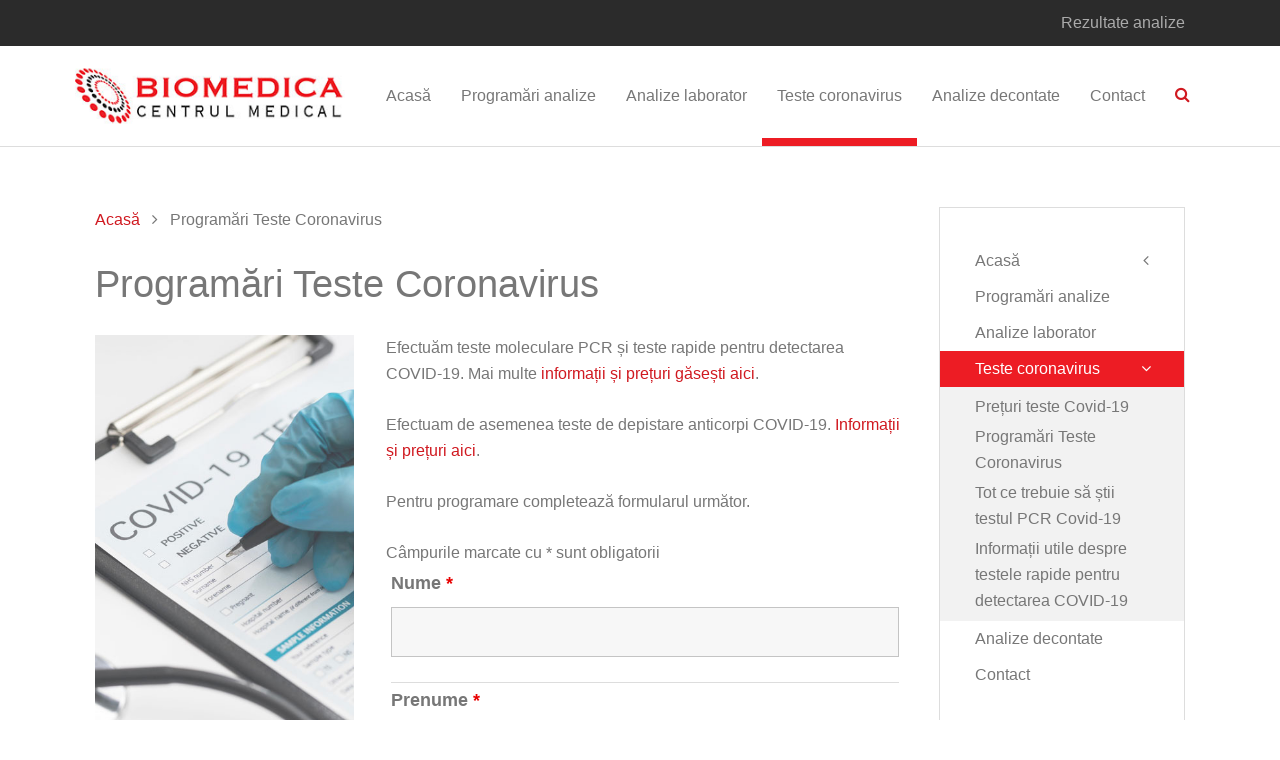

--- FILE ---
content_type: text/html; charset=UTF-8
request_url: https://biomedica-nt.ro/programari-teste-coronavirus/
body_size: 12205
content:
<!DOCTYPE HTML>
<html lang="ro-RO" dir="ltr"  data-config='{"twitter":0,"plusone":0,"facebook":0,"style":"default-red"}'>

<head>
<meta charset="UTF-8">
<meta http-equiv="X-UA-Compatible" content="IE=edge">
<meta name="viewport" content="width=device-width, initial-scale=1">
<title>Teste coronavirus de laborator ✅ Clinica Medicala Biomedica</title>
<link rel="shortcut icon" href="/wp-content/themes/yoo_katana_wp/favicon.ico">
<link rel="apple-touch-icon-precomposed" href="/wp-content/themes/yoo_katana_wp/apple_touch_icon.png">

	<!-- This site is optimized with the Yoast SEO plugin v15.3 - https://yoast.com/wordpress/plugins/seo/ -->
	<meta name="description" content="Teste coronavirus la Clinica Medicala Biomedica - laborator de analize medicale complete, situat in Piatra Neamt pe Strada Orhei nr. 1A." />
	<meta name="robots" content="index, follow, max-snippet:-1, max-image-preview:large, max-video-preview:-1" />
	<link rel="canonical" href="https://biomedica-nt.ro/programari-teste-coronavirus/" />
	<meta property="og:locale" content="ro_RO" />
	<meta property="og:type" content="article" />
	<meta property="og:title" content="Teste coronavirus de laborator ✅ Clinica Medicala Biomedica" />
	<meta property="og:description" content="Teste coronavirus la Clinica Medicala Biomedica - laborator de analize medicale complete, situat in Piatra Neamt pe Strada Orhei nr. 1A." />
	<meta property="og:url" content="https://biomedica-nt.ro/programari-teste-coronavirus/" />
	<meta property="og:site_name" content="Biomedica" />
	<meta property="article:modified_time" content="2021-05-19T08:24:53+00:00" />
	<meta property="og:image" content="https://www.totalmedicalozon.ro/wp-content/uploads/Programări-Teste-Coronavirus.jpg" />
	<meta name="twitter:card" content="summary_large_image" />
	<meta name="twitter:label1" content="Scris de">
	<meta name="twitter:data1" content="laborator.excelenta">
	<meta name="twitter:label2" content="Timp estimat pentru citire">
	<meta name="twitter:data2" content="0 minute">
	<script type="application/ld+json" class="yoast-schema-graph">{"@context":"https://schema.org","@graph":[{"@type":"WebSite","@id":"https://biomedica-nt.ro/#website","url":"https://biomedica-nt.ro/","name":"Biomedica","description":"Laborator analize medicale","potentialAction":[{"@type":"SearchAction","target":"https://biomedica-nt.ro/?s={search_term_string}","query-input":"required name=search_term_string"}],"inLanguage":"ro-RO"},{"@type":"ImageObject","@id":"https://biomedica-nt.ro/programari-teste-coronavirus/#primaryimage","inLanguage":"ro-RO","url":"https://www.totalmedicalozon.ro/wp-content/uploads/Programa\u0306ri-Teste-Coronavirus.jpg"},{"@type":"WebPage","@id":"https://biomedica-nt.ro/programari-teste-coronavirus/#webpage","url":"https://biomedica-nt.ro/programari-teste-coronavirus/","name":"Teste coronavirus de laborator \u2705 Clinica Medicala Biomedica","isPartOf":{"@id":"https://biomedica-nt.ro/#website"},"primaryImageOfPage":{"@id":"https://biomedica-nt.ro/programari-teste-coronavirus/#primaryimage"},"datePublished":"2020-10-27T13:02:15+00:00","dateModified":"2021-05-19T08:24:53+00:00","description":"Teste coronavirus la Clinica Medicala Biomedica - laborator de analize medicale complete, situat in Piatra Neamt pe Strada Orhei nr. 1A.","inLanguage":"ro-RO","potentialAction":[{"@type":"ReadAction","target":["https://biomedica-nt.ro/programari-teste-coronavirus/"]}]}]}</script>
	<!-- / Yoast SEO plugin. -->


<link rel='dns-prefetch' href='//s.w.org' />
		<script type="text/javascript">
			window._wpemojiSettings = {"baseUrl":"https:\/\/s.w.org\/images\/core\/emoji\/13.0.0\/72x72\/","ext":".png","svgUrl":"https:\/\/s.w.org\/images\/core\/emoji\/13.0.0\/svg\/","svgExt":".svg","source":{"concatemoji":"https:\/\/biomedica-nt.ro\/wp-includes\/js\/wp-emoji-release.min.js?ver=5.5.17"}};
			!function(e,a,t){var n,r,o,i=a.createElement("canvas"),p=i.getContext&&i.getContext("2d");function s(e,t){var a=String.fromCharCode;p.clearRect(0,0,i.width,i.height),p.fillText(a.apply(this,e),0,0);e=i.toDataURL();return p.clearRect(0,0,i.width,i.height),p.fillText(a.apply(this,t),0,0),e===i.toDataURL()}function c(e){var t=a.createElement("script");t.src=e,t.defer=t.type="text/javascript",a.getElementsByTagName("head")[0].appendChild(t)}for(o=Array("flag","emoji"),t.supports={everything:!0,everythingExceptFlag:!0},r=0;r<o.length;r++)t.supports[o[r]]=function(e){if(!p||!p.fillText)return!1;switch(p.textBaseline="top",p.font="600 32px Arial",e){case"flag":return s([127987,65039,8205,9895,65039],[127987,65039,8203,9895,65039])?!1:!s([55356,56826,55356,56819],[55356,56826,8203,55356,56819])&&!s([55356,57332,56128,56423,56128,56418,56128,56421,56128,56430,56128,56423,56128,56447],[55356,57332,8203,56128,56423,8203,56128,56418,8203,56128,56421,8203,56128,56430,8203,56128,56423,8203,56128,56447]);case"emoji":return!s([55357,56424,8205,55356,57212],[55357,56424,8203,55356,57212])}return!1}(o[r]),t.supports.everything=t.supports.everything&&t.supports[o[r]],"flag"!==o[r]&&(t.supports.everythingExceptFlag=t.supports.everythingExceptFlag&&t.supports[o[r]]);t.supports.everythingExceptFlag=t.supports.everythingExceptFlag&&!t.supports.flag,t.DOMReady=!1,t.readyCallback=function(){t.DOMReady=!0},t.supports.everything||(n=function(){t.readyCallback()},a.addEventListener?(a.addEventListener("DOMContentLoaded",n,!1),e.addEventListener("load",n,!1)):(e.attachEvent("onload",n),a.attachEvent("onreadystatechange",function(){"complete"===a.readyState&&t.readyCallback()})),(n=t.source||{}).concatemoji?c(n.concatemoji):n.wpemoji&&n.twemoji&&(c(n.twemoji),c(n.wpemoji)))}(window,document,window._wpemojiSettings);
		</script>
		<style type="text/css">
img.wp-smiley,
img.emoji {
	display: inline !important;
	border: none !important;
	box-shadow: none !important;
	height: 1em !important;
	width: 1em !important;
	margin: 0 .07em !important;
	vertical-align: -0.1em !important;
	background: none !important;
	padding: 0 !important;
}
</style>
	<link rel='stylesheet' id='wp-block-library-css'  href='https://biomedica-nt.ro/wp-includes/css/dist/block-library/style.min.css?ver=5.5.17' type='text/css' media='all' />
<style id='wp-block-library-inline-css' type='text/css'>
.has-text-align-justify{text-align:justify;}
.has-text-align-justify{text-align:justify;}
</style>
<link rel='stylesheet' id='jetpack_css-css'  href='https://biomedica-nt.ro/wp-content/plugins/jetpack/css/jetpack.css?ver=9.1' type='text/css' media='all' />
<script type='text/javascript' src='https://biomedica-nt.ro/wp-includes/js/jquery/jquery.js?ver=1.12.4-wp' id='jquery-core-js'></script>
<link rel="https://api.w.org/" href="https://biomedica-nt.ro/wp-json/" /><link rel="alternate" type="application/json" href="https://biomedica-nt.ro/wp-json/wp/v2/pages/812" /><link rel="EditURI" type="application/rsd+xml" title="RSD" href="https://biomedica-nt.ro/xmlrpc.php?rsd" />
<link rel="wlwmanifest" type="application/wlwmanifest+xml" href="https://biomedica-nt.ro/wp-includes/wlwmanifest.xml" /> 
<meta name="generator" content="WordPress 5.5.17" />
<link rel='shortlink' href='https://biomedica-nt.ro/?p=812' />
<link rel="alternate" type="application/json+oembed" href="https://biomedica-nt.ro/wp-json/oembed/1.0/embed?url=https%3A%2F%2Fbiomedica-nt.ro%2Fprogramari-teste-coronavirus%2F" />
<link rel="alternate" type="text/xml+oembed" href="https://biomedica-nt.ro/wp-json/oembed/1.0/embed?url=https%3A%2F%2Fbiomedica-nt.ro%2Fprogramari-teste-coronavirus%2F&#038;format=xml" />
<!-- Global site tag (gtag.js) - Google Analytics -->
<script async src="https://www.googletagmanager.com/gtag/js?id=G-ZLKL900ZF6"></script>
<script>
  window.dataLayer = window.dataLayer || [];
  function gtag(){dataLayer.push(arguments);}
  gtag('js', new Date());

  gtag('config', 'G-ZLKL900ZF6');
</script>

<!-- Facebook Pixel Code -->
<script>
!function(f,b,e,v,n,t,s)
{if(f.fbq)return;n=f.fbq=function(){n.callMethod?
n.callMethod.apply(n,arguments):n.queue.push(arguments)};
if(!f._fbq)f._fbq=n;n.push=n;n.loaded=!0;n.version='2.0';
n.queue=[];t=b.createElement(e);t.async=!0;
t.src=v;s=b.getElementsByTagName(e)[0];
s.parentNode.insertBefore(t,s)}(window, document,'script',
'https://connect.facebook.net/en_US/fbevents.js');
fbq('init', '2682422305413094');
fbq('track', 'PageView');
</script>
<noscript><img height="1" width="1" style="display:none"
src="https://www.facebook.com/tr?id=2682422305413094&ev=PageView&noscript=1"
/></noscript>
<!-- End Facebook Pixel Code -->
</script>
<!-- Start cookieyes banner --> <script id="cookieyes" type="text/javascript" src="https://cdn-cookieyes.com/client_data/f8e66f13c6d6d5f631364918/script.js"></script> <!-- End cookieyes banner --><link rel="stylesheet" href="/wp-content/plugins/widgetkit/cache/widgetkit-6750c768.css" />
<script src="/wp-content/plugins/widgetkit/cache/widgetkit-809255d3.js"></script>
<style type='text/css'>img#wpstats{display:none}</style><link rel="icon" href="https://biomedica-nt.ro/wp-content/uploads/cropped-favicon-1-32x32.png" sizes="32x32" />
<link rel="icon" href="https://biomedica-nt.ro/wp-content/uploads/cropped-favicon-1-192x192.png" sizes="192x192" />
<link rel="apple-touch-icon" href="https://biomedica-nt.ro/wp-content/uploads/cropped-favicon-1-180x180.png" />
<meta name="msapplication-TileImage" content="https://biomedica-nt.ro/wp-content/uploads/cropped-favicon-1-270x270.png" />
		<style type="text/css" id="wp-custom-css">
			.map-responsive{
    overflow:hidden;
    padding-bottom:56.25%;
    position:relative;
    height:0;
}
.map-responsive iframe{
    left:0;
    top:0;
    height:100%;
    width:100%;
    position:absolute;
}

/* Style all font awesome icons */
.fa {
  padding: 10px;
  font-size: 60px;
  width: 20px;
  text-align: center;
  text-decoration: none;
	  border-radius: 50%;
}

/* Add a hover effect if you want */
.fa:hover {
  opacity: 0.7;
}

/* Set a specific color for each brand */

/* Facebook */
.fa-facebook {
  background: #3B5998;
  color: white;
}
		</style>
		<link rel="stylesheet" href="/wp-content/themes/yoo_katana_wp/styles/default-red/css/theme.css">
<link rel="stylesheet" href="/wp-content/themes/yoo_katana_wp/css/custom.css">
<script src="/wp-content/themes/yoo_katana_wp/warp/vendor/uikit/js/uikit.js"></script>
<script src="/wp-content/themes/yoo_katana_wp/warp/vendor/uikit/js/components/autocomplete.js"></script>
<script src="/wp-content/themes/yoo_katana_wp/warp/vendor/uikit/js/components/search.js"></script>
<script src="/wp-content/themes/yoo_katana_wp/warp/vendor/uikit/js/components/sticky.js"></script>
<script src="/wp-content/themes/yoo_katana_wp/warp/vendor/uikit/js/components/tooltip.js"></script>
<script src="/wp-content/themes/yoo_katana_wp/js/Chart.js"></script>
<script src="/wp-content/themes/yoo_katana_wp/warp/js/social.js"></script>
<script src="/wp-content/themes/yoo_katana_wp/js/theme.js"></script>
</head>

<body data-rsssl=1 class="page-template-default page page-id-812 tm-sidebar-a-right tm-sidebars-1 tm-isblog tm-fullscreen wp-page wp-page-812">

    
        <header  >

                        <div class="tm-toolbar uk-clearfix uk-hidden-small tm-block-dark">

                        <div class="uk-container uk-container-center">
            
                
                                <div class="uk-float-right"><div class="uk-panel widget_nav_menu"><ul class="uk-subnav uk-subnav-line"><li><a target="_blank" href="https://cloud.easymedical.ro/ebiomedica/loginPatient.asp" class="">Rezultate analize</a></li></ul></div></div>
                
                        </div>
            
            </div>
            

                        <nav class="tm-navbar uk-navbar">

                        <div class="uk-container uk-container-center">
            
                                <a class="tm-logo uk-hidden-small" href="https://biomedica-nt.ro"><img src="/wp-content/uploads/yootheme/demo/default/logo-biomedica-300px.jpg" width="270" height="55" alt="Centrul medical  Biomedica">
</a>
                
                                <a class="tm-logo uk-visible-small" href="https://biomedica-nt.ro"><img src="/wp-content/uploads/yootheme/demo/default/logo-biomedica-300px.jpg" width="230" height="47" alt="Centrul medical  Biomedica" ></a>
                
                <div class="uk-navbar-flip">

                                        <ul class="uk-navbar-nav uk-hidden-small"><li class="uk-parent" data-uk-dropdown="{'preventflip':'y'}" aria-haspopup="true" aria-expanded="false"><a href="https://biomedica-nt.ro/" class="">Acasă</a><div class="uk-dropdown uk-dropdown-navbar uk-dropdown-width-1"><div class="uk-grid uk-dropdown-grid"><div class="uk-width-1-1"><ul class="uk-nav uk-nav-navbar"><li><a href="https://biomedica-nt.ro/despre-noi/" class="">Despre noi</a></li></ul></div></div></div></li><li><a href="https://biomedica-nt.ro/programari-recoltari-analize/" class="">Programări analize</a></li><li><a href="https://biomedica-nt.ro/analize-de-laborator/" class="">Analize laborator</a></li><li class="uk-parent uk-active" data-uk-dropdown="{'preventflip':'y'}" aria-haspopup="true" aria-expanded="false"><a href="https://biomedica-nt.ro/programari-teste-coronavirus/" class="">Teste coronavirus</a><div class="uk-dropdown uk-dropdown-navbar uk-dropdown-width-1"><div class="uk-grid uk-dropdown-grid"><div class="uk-width-1-1"><ul class="uk-nav uk-nav-navbar"><li><a href="https://biomedica-nt.ro/preturi-teste-covid-19/" class="">Prețuri teste Covid-19</a></li><li class="uk-active"><a href="https://biomedica-nt.ro/programari-teste-coronavirus/" class="">Programări Teste Coronavirus</a></li><li><a href="https://biomedica-nt.ro/tot-ce-trebuie-sa-stii-despre-testul-pcr-covid-19/" class="">Tot ce trebuie să știi testul PCR Covid-19</a></li><li><a href="https://biomedica-nt.ro/tot-ce-trebuie-sa-stii-despre-testele-rapide-pentru-detectarea-covid-19/" class="">Informații utile despre testele rapide pentru detectarea COVID-19</a></li></ul></div></div></div></li><li><a href="https://biomedica-nt.ro/analize-decontate-casmb/" class="">Analize decontate</a></li><li><a href="https://biomedica-nt.ro/contact/" class="">Contact</a></li></ul>                    
                                        <a href="#offcanvas" class="uk-navbar-toggle uk-visible-small" data-uk-offcanvas></a>
                    
                                        <div id="js-search-toggle" class="uk-navbar-content uk-hidden-small"><a href="#" data-uk-toggle="{target:'.tm-search-bar'}"><i class="uk-icon-search"></i></a></div>
                    <div class="tm-search-bar uk-hidden">
                        <div class="uk-container uk-container-center">
                            <form class="uk-search" id="search-3" action="https://biomedica-nt.ro/" method="get" role="search">
    <input class="uk-search-field" type="text" value="" name="s" placeholder="search..." autocomplete="off">
</form>
                            <a href="#" class="uk-close uk-float-right" data-uk-toggle="{target:'.tm-search-bar'}"></a>
                        </div>
                    </div>
                    
                </div>

                        </div>
            
            </nav>
            
        </header>

        
        
        
        
                <div class="tm-block tm-block-default">

                <div class="uk-container uk-container-center">
        
            <section class="tm-middle uk-grid" data-uk-grid-match data-uk-grid-margin>

                                <div class="tm-main uk-width-medium-3-4">

                    
                                            <main class="tm-content">
                            <div class="uk-panel uk-panel-blank">
                                                                <ul class="uk-breadcrumb"><li><a href="https://biomedica-nt.ro">Acasă</a></li><li class="uk-active"><span>Programări Teste Coronavirus</span></li></ul>                                                                    
    <article class="uk-article">

        
                <h1 class="uk-article-title">Programări Teste Coronavirus</h1>
        
        
<div class="wp-block-columns">
<div class="wp-block-column" style="flex-basis:33.33%">
<figure class="wp-block-image size-large"><img loading="lazy" width="400" height="665" src="https://www.totalmedicalozon.ro/wp-content/uploads/Programări-Teste-Coronavirus.jpg" alt="Programări Teste Coronavirus" class="wp-image-1067" srcset="https://biomedica-nt.ro/wp-content/uploads/Programări-Teste-Coronavirus.jpg 400w, https://biomedica-nt.ro/wp-content/uploads/Programări-Teste-Coronavirus-180x300.jpg 180w" sizes="(max-width: 400px) 100vw, 400px" /></figure>
</div>



<div class="wp-block-column" style="flex-basis:66.66%">
<p>Efectuăm teste moleculare PCR și teste rapide   pentru detectarea COVID-19. Mai multe <a href="/preturi-teste-covid-19/">informații și prețuri găsești aici</a>.</p>



<p>Efectuam de asemenea teste de depistare anticorpi COVID-19. <a href="/depistare-anticorpi-covid-19/">Informații și prețuri aici</a>.</p>



<p>Pentru programare completează formularul următor. </p>



<noscript class="ninja-forms-noscript-message">
    Notice: JavaScript is required for this content.</noscript><div id="nf-form-4-cont" class="nf-form-cont" aria-live="polite" aria-labelledby="nf-form-title-4" aria-describedby="nf-form-errors-4" role="form">

    <div class="nf-loading-spinner"></div>

</div>
        <!-- TODO: Move to Template File. -->
        <script>var formDisplay=1;var nfForms=nfForms||[];var form=[];form.id='4';form.settings={"objectType":"Form Setting","editActive":true,"title":"Program\u0103ri recolt\u0103ri test Covid-19","created_at":"2020-11-12 11:36:30","default_label_pos":"above","show_title":"0","clear_complete":"1","hide_complete":"1","logged_in":"0","wrapper_class":"","element_class":"","key":"","add_submit":"1","currency":"","unique_field_error":"A form with this value has already been submitted.","not_logged_in_msg":"","sub_limit_msg":"The form has reached its submission limit.","calculations":[],"formContentData":["nume_1603890815380","hr_1603881077855","prenume_1603890833743","hr_1603881140803","tipul_testului_covid-19_1605174109868","hr_1603881218920","email_1603891193811","hr_1603881254017","telefon_1603891210497","hr_1603882288260","mesaj_1603891476784","sunt_de_acord_sa_primesc_informatii_de_la_centrul_medical_biomedica_1621412164907","trimite_1603881326853"],"drawerDisabled":false,"changeEmailErrorMsg":"Please enter a valid email address!","changeDateErrorMsg":"Please enter a valid date!","confirmFieldErrorMsg":"These fields must match!","fieldNumberNumMinError":"Number Min Error","fieldNumberNumMaxError":"Number Max Error","fieldNumberIncrementBy":"Please increment by ","formErrorsCorrectErrors":"Please correct errors before submitting this form.","validateRequiredField":"This is a required field.","honeypotHoneypotError":"Honeypot Error","fieldsMarkedRequired":"C\u00e2mpurile marcate cu * sunt obligatorii","allow_public_link":0,"embed_form":"","repeatable_fieldsets":"","ninjaForms":"Ninja Forms","fieldTextareaRTEInsertLink":"Insert Link","fieldTextareaRTEInsertMedia":"Insert Media","fieldTextareaRTESelectAFile":"Select a file","formHoneypot":"If you are a human seeing this field, please leave it empty.","fileUploadOldCodeFileUploadInProgress":"File Upload in Progress.","fileUploadOldCodeFileUpload":"FILE UPLOAD","currencySymbol":"&#36;","thousands_sep":".","decimal_point":",","siteLocale":"ro_RO","dateFormat":"m\/d\/Y","startOfWeek":"1","of":"of","previousMonth":"Previous Month","nextMonth":"Next Month","months":["January","February","March","April","May","June","July","August","September","October","November","December"],"monthsShort":["Jan","Feb","Mar","Apr","May","Jun","Jul","Aug","Sep","Oct","Nov","Dec"],"weekdays":["Sunday","Monday","Tuesday","Wednesday","Thursday","Friday","Saturday"],"weekdaysShort":["Sun","Mon","Tue","Wed","Thu","Fri","Sat"],"weekdaysMin":["Su","Mo","Tu","We","Th","Fr","Sa"],"currency_symbol":"","beforeForm":"","beforeFields":"","afterFields":"","afterForm":""};form.fields=[{"objectType":"Field","objectDomain":"fields","editActive":false,"order":1,"idAttribute":"id","label":"Nume","type":"firstname","key":"nume_1603890815380","label_pos":"above","required":1,"default":"","placeholder":"","container_class":"","element_class":"","admin_label":"","help_text":"","custom_name_attribute":"fname","personally_identifiable":1,"value":"","drawerDisabled":"","field_label":"Nume","field_key":"nume_1603890815380","id":95,"beforeField":"","afterField":"","parentType":"firstname","element_templates":["firstname","input"],"old_classname":"","wrap_template":"wrap"},{"objectType":"Field","objectDomain":"fields","editActive":false,"order":2,"idAttribute":"id","label":"Divider Copy Copy","type":"hr","container_class":"","element_class":"","key":"hr_1603881077855","field_label":"Divider Copy Copy","field_key":"hr_1603881077855","id":90,"beforeField":"","afterField":"","value":"","label_pos":"above","parentType":"hr","element_templates":["hr","input"],"old_classname":"","wrap_template":"wrap"},{"objectType":"Field","objectDomain":"fields","editActive":false,"order":3,"idAttribute":"id","label":"Prenume","type":"lastname","key":"prenume_1603890833743","label_pos":"above","required":1,"default":"","placeholder":"","container_class":"","element_class":"","admin_label":"","help_text":"","custom_name_attribute":"lname","personally_identifiable":1,"value":"","drawerDisabled":"","field_label":"Prenume","field_key":"prenume_1603890833743","id":96,"beforeField":"","afterField":"","parentType":"lastname","element_templates":["lastname","input"],"old_classname":"","wrap_template":"wrap"},{"objectType":"Field","objectDomain":"fields","editActive":false,"order":4,"idAttribute":"id","label":"Divider Copy Copy Copy","type":"hr","container_class":"","element_class":"","key":"hr_1603881140803","field_label":"Divider Copy Copy Copy","field_key":"hr_1603881140803","id":91,"beforeField":"","afterField":"","value":"","label_pos":"above","parentType":"hr","element_templates":["hr","input"],"old_classname":"","wrap_template":"wrap"},{"objectType":"Field","objectDomain":"fields","editActive":false,"order":5,"idAttribute":"id","label":"Tipul testului Covid-19","type":"listselect","key":"tipul_testului_covid-19_1605174109868","label_pos":"above","required":0,"options":[{"errors":[],"max_options":0,"order":0,"new":false,"options":[],"label":"Test PCR detectare coronavirus","value":"test-pcr-detectare-coronavirus","calc":"","selected":0,"settingModel":{"settings":false,"hide_merge_tags":false,"error":false,"name":"options","type":"option-repeater","label":"Options <a href=\"#\" class=\"nf-add-new\">Add New<\/a> <a href=\"#\" class=\"extra nf-open-import-tooltip\"><i class=\"fa fa-sign-in\" aria-hidden=\"true\"><\/i> Import<\/a>","width":"full","group":"","value":[{"label":"One","value":"one","calc":"","selected":0,"order":0},{"label":"Two","value":"two","calc":"","selected":0,"order":1},{"label":"Three","value":"three","calc":"","selected":0,"order":2}],"columns":{"label":{"header":"Label","default":""},"value":{"header":"Value","default":""},"calc":{"header":"Calc Value","default":""},"selected":{"header":"<span class=\"dashicons dashicons-yes\"><\/span>","default":0}}}},{"errors":[],"max_options":0,"order":1,"new":false,"options":[],"label":"Test rapid AB IgG\/IgM","value":"test-rapid-ab-igg-igm","calc":"","selected":0,"settingModel":{"settings":false,"hide_merge_tags":false,"error":false,"name":"options","type":"option-repeater","label":"Options <a href=\"#\" class=\"nf-add-new\">Add New<\/a> <a href=\"#\" class=\"extra nf-open-import-tooltip\"><i class=\"fa fa-sign-in\" aria-hidden=\"true\"><\/i> Import<\/a>","width":"full","group":"","value":[{"label":"One","value":"one","calc":"","selected":0,"order":0},{"label":"Two","value":"two","calc":"","selected":0,"order":1},{"label":"Three","value":"three","calc":"","selected":0,"order":2}],"columns":{"label":{"header":"Label","default":""},"value":{"header":"Value","default":""},"calc":{"header":"Calc Value","default":""},"selected":{"header":"<span class=\"dashicons dashicons-yes\"><\/span>","default":0}}}},{"errors":[],"max_options":0,"order":2,"new":false,"options":[],"label":"Test rapid ANTIGEN COV 2","value":"test-rapid-antigen-cov-2","calc":"","selected":0,"settingModel":{"settings":false,"hide_merge_tags":false,"error":false,"name":"options","type":"option-repeater","label":"Options <a href=\"#\" class=\"nf-add-new\">Add New<\/a> <a href=\"#\" class=\"extra nf-open-import-tooltip\"><i class=\"fa fa-sign-in\" aria-hidden=\"true\"><\/i> Import<\/a>","width":"full","group":"","value":[{"label":"One","value":"one","calc":"","selected":0,"order":0},{"label":"Two","value":"two","calc":"","selected":0,"order":1},{"label":"Three","value":"three","calc":"","selected":0,"order":2}],"columns":{"label":{"header":"Label","default":""},"value":{"header":"Value","default":""},"calc":{"header":"Calc Value","default":""},"selected":{"header":"<span class=\"dashicons dashicons-yes\"><\/span>","default":0}}}},{"errors":[],"max_options":0,"order":3,"new":false,"options":[],"label":"Test IFA AB COV2 (ICHROMA)","value":"test-ifa-ab-cov2-ichroma","calc":"","selected":0,"settingModel":{"settings":false,"hide_merge_tags":false,"error":false,"name":"options","type":"option-repeater","label":"Options <a href=\"#\" class=\"nf-add-new\">Add New<\/a> <a href=\"#\" class=\"extra nf-open-import-tooltip\"><i class=\"fa fa-sign-in\" aria-hidden=\"true\"><\/i> Import<\/a>","width":"full","group":"","value":[{"label":"One","value":"one","calc":"","selected":0,"order":0},{"label":"Two","value":"two","calc":"","selected":0,"order":1},{"label":"Three","value":"three","calc":"","selected":0,"order":2}],"columns":{"label":{"header":"Label","default":""},"value":{"header":"Value","default":""},"calc":{"header":"Calc Value","default":""},"selected":{"header":"<span class=\"dashicons dashicons-yes\"><\/span>","default":0}}}},{"errors":[],"max_options":0,"order":4,"new":false,"options":[],"label":"Test IFA AG COV2 (ICHROMA)","value":"test-ifa-ag-cov2-ichroma","calc":"","selected":0,"settingModel":{"settings":false,"hide_merge_tags":false,"error":false,"name":"options","type":"option-repeater","label":"Options <a href=\"#\" class=\"nf-add-new\">Add New<\/a> <a href=\"#\" class=\"extra nf-open-import-tooltip\"><i class=\"fa fa-sign-in\" aria-hidden=\"true\"><\/i> Import<\/a>","width":"full","group":"","value":[{"label":"One","value":"one","calc":"","selected":0,"order":0},{"label":"Two","value":"two","calc":"","selected":0,"order":1},{"label":"Three","value":"three","calc":"","selected":0,"order":2}],"columns":{"label":{"header":"Label","default":""},"value":{"header":"Value","default":""},"calc":{"header":"Calc Value","default":""},"selected":{"header":"<span class=\"dashicons dashicons-yes\"><\/span>","default":0}}}},{"errors":[],"max_options":0,"order":5,"new":false,"options":[],"label":"Test Anticorpi [AB IgG+AB IgM]","value":"test-anticorpi-ab-igg-ab-igm","calc":"","selected":0,"settingModel":{"settings":false,"hide_merge_tags":false,"error":false,"name":"options","type":"option-repeater","label":"Options <a href=\"#\" class=\"nf-add-new\">Add New<\/a> <a href=\"#\" class=\"extra nf-open-import-tooltip\"><i class=\"fa fa-sign-in\" aria-hidden=\"true\"><\/i> Import<\/a>","width":"full","group":"","value":[{"label":"One","value":"one","calc":"","selected":0,"order":0},{"label":"Two","value":"two","calc":"","selected":0,"order":1},{"label":"Three","value":"three","calc":"","selected":0,"order":2}],"columns":{"label":{"header":"Label","default":""},"value":{"header":"Value","default":""},"calc":{"header":"Calc Value","default":""},"selected":{"header":"<span class=\"dashicons dashicons-yes\"><\/span>","default":0}}}},{"errors":[],"max_options":0,"order":6,"new":false,"options":[],"label":"Test Anticorpi IgG","value":"test-anticorpi-igg","calc":"","selected":0,"settingModel":{"settings":false,"hide_merge_tags":false,"error":false,"name":"options","type":"option-repeater","label":"Options <a href=\"#\" class=\"nf-add-new\">Add New<\/a> <a href=\"#\" class=\"extra nf-open-import-tooltip\"><i class=\"fa fa-sign-in\" aria-hidden=\"true\"><\/i> Import<\/a>","width":"full","group":"","value":[{"label":"One","value":"one","calc":"","selected":0,"order":0},{"label":"Two","value":"two","calc":"","selected":0,"order":1},{"label":"Three","value":"three","calc":"","selected":0,"order":2}],"columns":{"label":{"header":"Label","default":""},"value":{"header":"Value","default":""},"calc":{"header":"Calc Value","default":""},"selected":{"header":"<span class=\"dashicons dashicons-yes\"><\/span>","default":0}}}},{"errors":[],"max_options":0,"order":7,"new":false,"options":[],"label":"Test Anticorpi IgM","value":"test-anticorpi-igm","calc":"","selected":0,"settingModel":{"settings":false,"hide_merge_tags":false,"error":false,"name":"options","type":"option-repeater","label":"Options <a href=\"#\" class=\"nf-add-new\">Add New<\/a> <a href=\"#\" class=\"extra nf-open-import-tooltip\"><i class=\"fa fa-sign-in\" aria-hidden=\"true\"><\/i> Import<\/a>","width":"full","group":"","value":[{"label":"One","value":"one","calc":"","selected":0,"order":0},{"label":"Two","value":"two","calc":"","selected":0,"order":1},{"label":"Three","value":"three","calc":"","selected":0,"order":2}],"columns":{"label":{"header":"Label","default":""},"value":{"header":"Value","default":""},"calc":{"header":"Calc Value","default":""},"selected":{"header":"<span class=\"dashicons dashicons-yes\"><\/span>","default":0}}}}],"container_class":"","element_class":"","admin_label":"","help_text":"","drawerDisabled":false,"field_label":"Specialitatea solicitat\u0103","field_key":"specialitatea_solicitata_1603892461941","id":97,"beforeField":"","afterField":"","value":"","parentType":"list","element_templates":["listselect","input"],"old_classname":"list-select","wrap_template":"wrap"},{"objectType":"Field","objectDomain":"fields","editActive":false,"order":6,"idAttribute":"id","label":"Divider Copy Copy Copy Copy","type":"hr","container_class":"","element_class":"","key":"hr_1603881218920","field_label":"Divider Copy Copy Copy Copy","field_key":"hr_1603881218920","id":92,"beforeField":"","afterField":"","value":"","label_pos":"above","parentType":"hr","element_templates":["hr","input"],"old_classname":"","wrap_template":"wrap"},{"objectType":"Field","objectDomain":"fields","editActive":false,"order":7,"idAttribute":"id","label":"Email","type":"email","key":"email_1603891193811","label_pos":"above","required":1,"default":"","placeholder":"","container_class":"","element_class":"","admin_label":"","help_text":"","custom_name_attribute":"email","personally_identifiable":1,"value":"","field_label":"Email","field_key":"email_1603891193811","drawerDisabled":false,"id":98,"beforeField":"","afterField":"","parentType":"email","element_templates":["email","input"],"old_classname":"","wrap_template":"wrap"},{"objectType":"Field","objectDomain":"fields","editActive":false,"order":8,"idAttribute":"id","label":"Divider Copy Copy Copy Copy Copy","type":"hr","container_class":"","element_class":"","key":"hr_1603881254017","field_label":"Divider Copy Copy Copy Copy Copy","field_key":"hr_1603881254017","id":93,"beforeField":"","afterField":"","value":"","label_pos":"above","parentType":"hr","element_templates":["hr","input"],"old_classname":"","wrap_template":"wrap"},{"objectType":"Field","objectDomain":"fields","editActive":false,"order":9,"idAttribute":"id","label":"Telefon","type":"phone","key":"telefon_1603891210497","label_pos":"above","required":1,"default":"","placeholder":"","container_class":"","element_class":"","input_limit":"","input_limit_type":"characters","input_limit_msg":"Character(s) left","manual_key":"","admin_label":"","help_text":"","mask":"","custom_mask":"","custom_name_attribute":"phone","personally_identifiable":1,"value":"","drawerDisabled":"","field_label":"Telefon","field_key":"telefon_1603891210497","id":99,"beforeField":"","afterField":"","parentType":"textbox","element_templates":["tel","textbox","input"],"old_classname":"","wrap_template":"wrap"},{"objectType":"Field","objectDomain":"fields","editActive":false,"order":10,"idAttribute":"id","label":"Divider","type":"hr","container_class":"","element_class":"","key":"hr_1603882288260","field_label":"Divider","field_key":"hr_1603882288260","id":94,"beforeField":"","afterField":"","value":"","label_pos":"above","parentType":"hr","element_templates":["hr","input"],"old_classname":"","wrap_template":"wrap"},{"objectType":"Field","objectDomain":"fields","editActive":false,"order":11,"idAttribute":"id","label":"Mesaj","type":"textarea","key":"mesaj_1603891476784","label_pos":"above","required":0,"default":"","placeholder":"","container_class":"","element_class":"","input_limit":"","input_limit_type":"characters","input_limit_msg":"Character(s) left","manual_key":"","admin_label":"","help_text":"","textarea_rte":"","disable_rte_mobile":"","textarea_media":"","value":"","drawerDisabled":false,"field_label":"Mesaj","field_key":"mesaj_1603891476784","id":100,"beforeField":"","afterField":"","parentType":"textarea","element_templates":["textarea","input"],"old_classname":"","wrap_template":"wrap"},{"objectType":"Field","objectDomain":"fields","editActive":false,"order":12,"idAttribute":"id","label":"Sunt de acord s\u0103 primesc informa\u0163ii de la Centrul Medical Biomedica.","type":"checkbox","key":"sunt_de_acord_sa_primesc_informatii_de_la_centrul_medical_biomedica_1621412164907","label_pos":"right","required":"","container_class":"","element_class":"","manual_key":"","admin_label":"","help_text":"","default_value":"checked","checked_value":"Checked","unchecked_value":"Unchecked","checked_calc_value":"","unchecked_calc_value":"","drawerDisabled":false,"field_label":"Sunt de acord s\u0103 primesc informa\u0163ii de la Centrul Excelen\u021b\u0103.","field_key":"sunt_de_acord_sa_primesc_informatii_de_la_centrul_excelenta_1603891534656","id":101,"beforeField":"","afterField":"","value":"","parentType":"checkbox","element_templates":["checkbox","input"],"old_classname":"","wrap_template":"wrap"},{"objectType":"Field","objectDomain":"fields","editActive":false,"order":14,"idAttribute":"id","type":"submit","label":"Trimite","processing_label":"se trimite...","container_class":"","element_class":"","key":"trimite_1603881326853","field_label":"Trimite","field_key":"trimite_1603881326853","drawerDisabled":"","id":89,"beforeField":"","afterField":"","value":"","label_pos":"above","parentType":"textbox","element_templates":["submit","button","input"],"old_classname":"","wrap_template":"wrap-no-label"}];nfForms.push(form);</script>
        
</div>
</div>

        
    </article>

    
                            </div>
                        </main>
                    
                    
                </div>
                
                                                                                    <aside class="tm-sidebar-a uk-width-medium-1-4"><div class="uk-panel uk-panel-box widget_nav_menu"><ul class="uk-nav uk-nav-parent-icon uk-nav-side" data-uk-nav="{}"><li class="uk-parent"><a href="https://biomedica-nt.ro/" class="">Acasă</a><ul class="uk-nav-sub"><li><a href="https://biomedica-nt.ro/despre-noi/" class="">Despre noi</a></li></ul></li><li><a href="https://biomedica-nt.ro/programari-recoltari-analize/" class="">Programări analize</a></li><li><a href="https://biomedica-nt.ro/analize-de-laborator/" class="">Analize laborator</a></li><li class="uk-parent uk-active"><a href="https://biomedica-nt.ro/programari-teste-coronavirus/" class="">Teste coronavirus</a><ul class="uk-nav-sub"><li><a href="https://biomedica-nt.ro/preturi-teste-covid-19/" class="">Prețuri teste Covid-19</a></li><li class="uk-active"><a href="https://biomedica-nt.ro/programari-teste-coronavirus/" class="">Programări Teste Coronavirus</a></li><li><a href="https://biomedica-nt.ro/tot-ce-trebuie-sa-stii-despre-testul-pcr-covid-19/" class="">Tot ce trebuie să știi testul PCR Covid-19</a></li><li><a href="https://biomedica-nt.ro/tot-ce-trebuie-sa-stii-despre-testele-rapide-pentru-detectarea-covid-19/" class="">Informații utile despre testele rapide pentru detectarea COVID-19</a></li></ul></li><li><a href="https://biomedica-nt.ro/analize-decontate-casmb/" class="">Analize decontate</a></li><li><a href="https://biomedica-nt.ro/contact/" class="">Contact</a></li></ul></div>
<div class="uk-panel uk-panel-header widget_text"><h3 class="uk-panel-title"><i class="uk-icon-bookmark-o"></i> Chestionar de satisfacție pacient</h3><p>Parerea dumneavoastră contează, vă invităm sa ne spuneți cum apreciați serviciile noastre. Chestionarul este anonim.<br />
<button class="uk-button uk-button-danger"><a href="/chestionar-de-satisfactie-pacient/">Completează</a></button></p>
</div>
<div class="uk-panel uk-panel-box widget_nav_menu"><ul class="uk-nav uk-nav-parent-icon uk-nav-side" data-uk-nav="{}"><li><a target="_blank" href="https://cloud.easymedical.ro/ebiomedica/loginPatient.asp" class="">Rezultate analize</a></li></ul></div></aside>
                                
            </section>

                </div>
        
        </div>
        
        
        
        
                    <div class="tm-block tm-block-divider tm-block-default">

                                <div class="uk-container uk-container-center">
                
                <section class="tm-footer-top uk-grid" data-uk-grid-match="{target:'> div > .uk-panel'}" data-uk-grid-margin>
<div class="uk-width-1-1 uk-width-medium-1-5"><div class=" widget_nav_menu"><ul class="uk-nav uk-nav-parent-icon uk-nav-side" data-uk-nav="{}"><li class="uk-parent"><a href="https://biomedica-nt.ro/" class="">Acasă</a><ul class="uk-nav-sub"><li><a href="https://biomedica-nt.ro/despre-noi/" class="">Despre noi</a></li></ul></li><li><a href="https://biomedica-nt.ro/programari-recoltari-analize/" class="">Programări analize</a></li><li><a href="https://biomedica-nt.ro/analize-de-laborator/" class="">Analize laborator</a></li><li class="uk-parent uk-active"><a href="https://biomedica-nt.ro/programari-teste-coronavirus/" class="">Teste coronavirus</a><ul class="uk-nav-sub"><li><a href="https://biomedica-nt.ro/preturi-teste-covid-19/" class="">Prețuri teste Covid-19</a></li><li class="uk-active"><a href="https://biomedica-nt.ro/programari-teste-coronavirus/" class="">Programări Teste Coronavirus</a></li><li><a href="https://biomedica-nt.ro/tot-ce-trebuie-sa-stii-despre-testul-pcr-covid-19/" class="">Tot ce trebuie să știi testul PCR Covid-19</a></li><li><a href="https://biomedica-nt.ro/tot-ce-trebuie-sa-stii-despre-testele-rapide-pentru-detectarea-covid-19/" class="">Informații utile despre testele rapide pentru detectarea COVID-19</a></li></ul></li><li><a href="https://biomedica-nt.ro/analize-decontate-casmb/" class="">Analize decontate</a></li><li><a href="https://biomedica-nt.ro/contact/" class="">Contact</a></li></ul></div></div>

<div class="uk-width-1-1 uk-width-medium-1-5"><div class=" widget_nav_menu"><ul class="uk-nav uk-nav-parent-icon uk-nav-side" data-uk-nav="{}"><li><a target="_blank" href="https://cloud.easymedical.ro/ebiomedica/loginPatient.asp" class="">Rezultate analize</a></li></ul></div></div>

<div class="uk-width-1-1 uk-width-medium-1-5"><div class="uk-panel uk-panel-header widget_text"><h3 class="uk-panel-title">Chestionar de satisfacție pacient</h3><p>Parerea dumneavoastră contează, vă invităm sa ne spuneți cum apreciați serviciile noastre. Chestionarul este anonim.<br />
<button class="uk-button uk-button-danger"><a href="/chestionar-de-satisfactie-pacient/">Completează</a></button></p>
</div></div>

<div class="uk-width-1-1 uk-width-medium-1-5"><div class=" widget_nav_menu"><ul class="uk-nav uk-nav-parent-icon uk-nav-side" data-uk-nav="{}"><li><a href="https://biomedica-nt.ro/politica-de-cookies/" class="">Politica de cookies</a></li><li><a href="https://biomedica-nt.ro/termeni-si-conditii/" class="">Termeni și condiții</a></li></ul></div></div>

<div class="uk-width-1-1 uk-width-medium-1-5"><div class="uk-panel uk-panel-header widget_text"><h3 class="uk-panel-title">Contact rapid</h3><ul>
<li><strong>Adresă:</strong><br />
Str. Orhei, nr. 1A, Piatra Neamț</li>
<li><strong>Telefon: </strong><a href="tel:0233 23 15 12">0233 23 15 12</a></li>
<li><strong>Email: </strong><a href="mailto:office@biomedica-nt.ro" target="_blank" rel="noopener noreferrer">office@biomedica-nt.ro</a></li>
<li><strong>Facebook: </strong><a href="https://www.facebook.com/CentrulMedicalBiomedica?fref=ts" target="_blank" rel="noopener noreferrer">Biomedica</a></li>
</ul>
</div></div>
</section>

                                </div>
                
            </div>
        
                    <div class="uk-text-center uk-margin-bottom-large tm-block tm-block-primary">

                                <div class="uk-container uk-container-center">
                
                <section>
                    <footer class="tm-footer">

                                                <a class="tm-totop-scroller" data-uk-smooth-scroll href="#"></a>
                        
                        <div class="uk-panel widget_text">Copyright &copy; 2022 Centrul Medical Biomedica • <a href="https://www.daimph.ro/" target="_blank" rel="noopener noreferrer">Webdesign</a>
<br></div>
                        <link rel='stylesheet' id='dashicons-css'  href='https://biomedica-nt.ro/wp-includes/css/dashicons.min.css?ver=5.5.17' type='text/css' media='all' />
<link rel='stylesheet' id='nf-display-css'  href='https://biomedica-nt.ro/wp-content/plugins/ninja-forms/assets/css/display-opinions-light.css?ver=5.5.17' type='text/css' media='all' />
<link rel='stylesheet' id='nf-font-awesome-css'  href='https://biomedica-nt.ro/wp-content/plugins/ninja-forms/assets/css/font-awesome.min.css?ver=5.5.17' type='text/css' media='all' />
<script type='text/javascript' src='https://biomedica-nt.ro/wp-includes/js/wp-embed.min.js?ver=5.5.17' id='wp-embed-js'></script>
<script type='text/javascript' src='https://biomedica-nt.ro/wp-includes/js/underscore.min.js?ver=1.8.3' id='underscore-js'></script>
<script type='text/javascript' src='https://biomedica-nt.ro/wp-includes/js/backbone.min.js?ver=1.4.0' id='backbone-js'></script>
<script type='text/javascript' src='https://biomedica-nt.ro/wp-content/plugins/ninja-forms/assets/js/min/front-end-deps.js?ver=3.5.4' id='nf-front-end-deps-js'></script>
<script type='text/javascript' id='nf-front-end-js-extra'>
/* <![CDATA[ */
var nfi18n = {"ninjaForms":"Ninja Forms","changeEmailErrorMsg":"Please enter a valid email address!","changeDateErrorMsg":"Please enter a valid date!","confirmFieldErrorMsg":"These fields must match!","fieldNumberNumMinError":"Number Min Error","fieldNumberNumMaxError":"Number Max Error","fieldNumberIncrementBy":"Please increment by ","fieldTextareaRTEInsertLink":"Insert Link","fieldTextareaRTEInsertMedia":"Insert Media","fieldTextareaRTESelectAFile":"Select a file","formErrorsCorrectErrors":"Please correct errors before submitting this form.","formHoneypot":"If you are a human seeing this field, please leave it empty.","validateRequiredField":"This is a required field.","honeypotHoneypotError":"Honeypot Error","fileUploadOldCodeFileUploadInProgress":"File Upload in Progress.","fileUploadOldCodeFileUpload":"FILE UPLOAD","currencySymbol":"$","fieldsMarkedRequired":"C\u0103su\u021bele marcate cu <span class=\"ninja-forms-req-symbol\">*<\/span> obligatorii.","thousands_sep":".","decimal_point":",","siteLocale":"ro_RO","dateFormat":"m\/d\/Y","startOfWeek":"1","of":"of","previousMonth":"Previous Month","nextMonth":"Next Month","months":["January","February","March","April","May","June","July","August","September","October","November","December"],"monthsShort":["Jan","Feb","Mar","Apr","May","Jun","Jul","Aug","Sep","Oct","Nov","Dec"],"weekdays":["Sunday","Monday","Tuesday","Wednesday","Thursday","Friday","Saturday"],"weekdaysShort":["Sun","Mon","Tue","Wed","Thu","Fri","Sat"],"weekdaysMin":["Su","Mo","Tu","We","Th","Fr","Sa"]};
var nfFrontEnd = {"adminAjax":"https:\/\/biomedica-nt.ro\/wp-admin\/admin-ajax.php","ajaxNonce":"cfc6180595","requireBaseUrl":"https:\/\/biomedica-nt.ro\/wp-content\/plugins\/ninja-forms\/assets\/js\/","use_merge_tags":{"user":{"address":"address","textbox":"textbox","button":"button","checkbox":"checkbox","city":"city","confirm":"confirm","date":"date","email":"email","firstname":"firstname","html":"html","hidden":"hidden","lastname":"lastname","listcheckbox":"listcheckbox","listcountry":"listcountry","listimage":"listimage","listmultiselect":"listmultiselect","listradio":"listradio","listselect":"listselect","liststate":"liststate","note":"note","number":"number","password":"password","passwordconfirm":"passwordconfirm","product":"product","quantity":"quantity","recaptcha":"recaptcha","repeater":"repeater","shipping":"shipping","spam":"spam","starrating":"starrating","submit":"submit","terms":"terms","textarea":"textarea","total":"total","unknown":"unknown","zip":"zip","hr":"hr"},"post":{"address":"address","textbox":"textbox","button":"button","checkbox":"checkbox","city":"city","confirm":"confirm","date":"date","email":"email","firstname":"firstname","html":"html","hidden":"hidden","lastname":"lastname","listcheckbox":"listcheckbox","listcountry":"listcountry","listimage":"listimage","listmultiselect":"listmultiselect","listradio":"listradio","listselect":"listselect","liststate":"liststate","note":"note","number":"number","password":"password","passwordconfirm":"passwordconfirm","product":"product","quantity":"quantity","recaptcha":"recaptcha","repeater":"repeater","shipping":"shipping","spam":"spam","starrating":"starrating","submit":"submit","terms":"terms","textarea":"textarea","total":"total","unknown":"unknown","zip":"zip","hr":"hr"},"system":{"address":"address","textbox":"textbox","button":"button","checkbox":"checkbox","city":"city","confirm":"confirm","date":"date","email":"email","firstname":"firstname","html":"html","hidden":"hidden","lastname":"lastname","listcheckbox":"listcheckbox","listcountry":"listcountry","listimage":"listimage","listmultiselect":"listmultiselect","listradio":"listradio","listselect":"listselect","liststate":"liststate","note":"note","number":"number","password":"password","passwordconfirm":"passwordconfirm","product":"product","quantity":"quantity","recaptcha":"recaptcha","repeater":"repeater","shipping":"shipping","spam":"spam","starrating":"starrating","submit":"submit","terms":"terms","textarea":"textarea","total":"total","unknown":"unknown","zip":"zip","hr":"hr"},"fields":{"address":"address","textbox":"textbox","button":"button","checkbox":"checkbox","city":"city","confirm":"confirm","date":"date","email":"email","firstname":"firstname","html":"html","hidden":"hidden","lastname":"lastname","listcheckbox":"listcheckbox","listcountry":"listcountry","listimage":"listimage","listmultiselect":"listmultiselect","listradio":"listradio","listselect":"listselect","liststate":"liststate","note":"note","number":"number","password":"password","passwordconfirm":"passwordconfirm","product":"product","quantity":"quantity","recaptcha":"recaptcha","repeater":"repeater","shipping":"shipping","spam":"spam","starrating":"starrating","submit":"submit","terms":"terms","textarea":"textarea","total":"total","unknown":"unknown","zip":"zip","hr":"hr"},"calculations":{"html":"html","hidden":"hidden","note":"note","unknown":"unknown"}},"opinionated_styles":"light"};
var nfRepeater = {"add_repeater_child_field_text":"Add "};
/* ]]> */
</script>
<script type='text/javascript' src='https://biomedica-nt.ro/wp-content/plugins/ninja-forms/assets/js/min/front-end.js?ver=3.5.4' id='nf-front-end-js'></script>
<script type='text/javascript' src='https://stats.wp.com/e-202605.js' async='async' defer='defer'></script>
<script type='text/javascript'>
	_stq = window._stq || [];
	_stq.push([ 'view', {v:'ext',j:'1:9.1',blog:'193322529',post:'812',tz:'0',srv:'biomedica-nt.ro'} ]);
	_stq.push([ 'clickTrackerInit', '193322529', '812' ]);
</script>
<script id="tmpl-nf-layout" type="text/template">
	<span id="nf-form-title-{{{ data.id }}}" class="nf-form-title">
		{{{ ( 1 == data.settings.show_title ) ? '<h3>' + data.settings.title + '</h3>' : '' }}}
	</span>
	<div class="nf-form-wrap ninja-forms-form-wrap">
		<div class="nf-response-msg"></div>
		<div class="nf-debug-msg"></div>
		<div class="nf-before-form"></div>
		<div class="nf-form-layout"></div>
		<div class="nf-after-form"></div>
	</div>
</script>

<script id="tmpl-nf-empty" type="text/template">

</script>
<script id="tmpl-nf-before-form" type="text/template">
	{{{ data.beforeForm }}}
</script><script id="tmpl-nf-after-form" type="text/template">
	{{{ data.afterForm }}}
</script><script id="tmpl-nf-before-fields" type="text/template">
    <div class="nf-form-fields-required">{{{ data.renderFieldsMarkedRequired() }}}</div>
    {{{ data.beforeFields }}}
</script><script id="tmpl-nf-after-fields" type="text/template">
    {{{ data.afterFields }}}
    <div id="nf-form-errors-{{{ data.id }}}" class="nf-form-errors" role="alert"></div>
    <div class="nf-form-hp"></div>
</script>
<script id="tmpl-nf-before-field" type="text/template">
    {{{ data.beforeField }}}
</script><script id="tmpl-nf-after-field" type="text/template">
    {{{ data.afterField }}}
</script><script id="tmpl-nf-form-layout" type="text/template">
	<form>
		<div>
			<div class="nf-before-form-content"></div>
			<div class="nf-form-content {{{ data.element_class }}}"></div>
			<div class="nf-after-form-content"></div>
		</div>
	</form>
</script><script id="tmpl-nf-form-hp" type="text/template">
	<label for="nf-field-hp-{{{ data.id }}}" aria-hidden="true">
		{{{ nfi18n.formHoneypot }}}
		<input id="nf-field-hp-{{{ data.id }}}" name="nf-field-hp" class="nf-element nf-field-hp" type="text" value=""/>
	</label>
</script>
<script id="tmpl-nf-field-layout" type="text/template">
    <div id="nf-field-{{{ data.id }}}-container" class="nf-field-container {{{ data.type }}}-container {{{ data.renderContainerClass() }}}">
        <div class="nf-before-field"></div>
        <div class="nf-field"></div>
        <div class="nf-after-field"></div>
    </div>
</script>
<script id="tmpl-nf-field-before" type="text/template">
    {{{ data.beforeField }}}
</script><script id="tmpl-nf-field-after" type="text/template">
    <#
    /*
     * Render our input limit section if that setting exists.
     */
    #>
    <div class="nf-input-limit"></div>
    <#
    /*
     * Render our error section if we have an error.
     */
    #>
    <div id="nf-error-{{{ data.id }}}" class="nf-error-wrap nf-error" role="alert"></div>
    <#
    /*
     * Render any custom HTML after our field.
     */
    #>
    {{{ data.afterField }}}
</script>
<script id="tmpl-nf-field-wrap" type="text/template">
	<div id="nf-field-{{{ data.id }}}-wrap" class="{{{ data.renderWrapClass() }}}" data-field-id="{{{ data.id }}}">
		<#
		/*
		 * This is our main field template. It's called for every field type.
		 * Note that must have ONE top-level, wrapping element. i.e. a div/span/etc that wraps all of the template.
		 */
        #>
		<#
		/*
		 * Render our label.
		 */
        #>
		{{{ data.renderLabel() }}}
		<#
		/*
		 * Render our field element. Uses the template for the field being rendered.
		 */
        #>
		<div class="nf-field-element">{{{ data.renderElement() }}}</div>
		<#
		/*
		 * Render our Description Text.
		 */
        #>
		{{{ data.renderDescText() }}}
	</div>
</script>
<script id="tmpl-nf-field-wrap-no-label" type="text/template">
    <div id="nf-field-{{{ data.id }}}-wrap" class="{{{ data.renderWrapClass() }}}" data-field-id="{{{ data.id }}}">
        <div class="nf-field-label"></div>
        <div class="nf-field-element">{{{ data.renderElement() }}}</div>
        <div class="nf-error-wrap"></div>
    </div>
</script>
<script id="tmpl-nf-field-wrap-no-container" type="text/template">

        {{{ data.renderElement() }}}

        <div class="nf-error-wrap"></div>
</script>
<script id="tmpl-nf-field-label" type="text/template">
	<div class="nf-field-label"><label for="nf-field-{{{ data.id }}}"
	                                   id="nf-label-field-{{{ data.id }}}"
	                                   class="{{{ data.renderLabelClasses() }}}">{{{ data.label }}} {{{ ( 'undefined' != typeof data.required && 1 == data.required ) ? '<span class="ninja-forms-req-symbol">*</span>' : '' }}} {{{ data.maybeRenderHelp() }}}</label></div>
</script>
<script id="tmpl-nf-field-error" type="text/template">
	<div class="nf-error-msg nf-error-{{{ data.id }}}">{{{ data.msg }}}</div>
</script><script id="tmpl-nf-form-error" type="text/template">
	<div class="nf-error-msg nf-error-{{{ data.id }}}">{{{ data.msg }}}</div>
</script><script id="tmpl-nf-field-input-limit" type="text/template">
    {{{ data.currentCount() }}} {{{ nfi18n.of }}} {{{ data.input_limit }}} {{{ data.input_limit_msg }}}
</script><script id="tmpl-nf-field-null" type="text/template">
</script><script id="tmpl-nf-field-firstname" type="text/template">
    <input
            type="text"
            value="{{{ data.value }}}"
            class="{{{ data.renderClasses() }}} nf-element"

            id="nf-field-{{{ data.id }}}"
            <# if( ! data.disable_browser_autocompletes ){ #>
            name="{{ data.custom_name_attribute || 'nf-field-' + data.id + '-' + data.type }}"
            autocomplete="given-name"
            <# } else { #>
            name="{{ data.custom_name_attribute || 'nf-field-' + data.id }}"
            {{{ data.maybeDisableAutocomplete() }}}
            <# } #>
            {{{ data.renderPlaceholder() }}}

            aria-invalid="false"
            aria-describedby="nf-error-{{{ data.id }}}"
            aria-labelledby="nf-label-field-{{{ data.id }}}"

            {{{ data.maybeRequired() }}}
    >
</script>
<script id='tmpl-nf-field-input' type='text/template'>
    <input id="nf-field-{{{ data.id }}}" name="nf-field-{{{ data.id }}}" aria-invalid="false" aria-describedby="nf-error-{{{ data.id }}}" class="{{{ data.renderClasses() }}} nf-element" type="text" value="{{{ data.value }}}" {{{ data.renderPlaceholder() }}} {{{ data.maybeDisabled() }}}
           aria-labelledby="nf-label-field-{{{ data.id }}}"

            {{{ data.maybeRequired() }}}
    >
</script>
<script id="tmpl-nf-field-hr" type="text/template">
    <hr class="{{{ data.renderClasses() }}}">
</script>
<script id="tmpl-nf-field-lastname" type="text/template">
    <input
            type="text"
            value="{{{ data.value }}}"
            class="{{{ data.renderClasses() }}} nf-element"

            id="nf-field-{{{ data.id }}}"
            <# if( ! data.disable_browser_autocompletes ){ #>
            name="{{ data.custom_name_attribute || 'nf-field-' + data.id + '-' + data.type }}"
            autocomplete="family-name"
            <# } else { #>
            name="{{ data.custom_name_attribute || 'nf-field-' + data.id }}"
            {{{ data.maybeDisableAutocomplete() }}}
            <# } #>
            {{{ data.renderPlaceholder() }}}

            aria-invalid="false"
            aria-describedby="nf-error-{{{ data.id }}}"
                aria-labelledby="nf-label-field-{{{ data.id }}}"

            {{{ data.maybeRequired() }}}
    >
</script>
<script id="tmpl-nf-field-listselect" type="text/template">
    <select id="nf-field-{{{ data.id }}}" name="nf-field-{{{ data.id }}}" aria-invalid="false" aria-describedby="nf-error-{{{ data.id }}}" class="{{{ data.renderClasses() }}} nf-element" {{{ data.renderOtherAttributes() }}}
            aria-labelledby="nf-label-field-{{{ data.id }}}"

	    {{{ data.maybeRequired() }}}
    >
        {{{ data.renderOptions() }}}
    </select>
    <div for="nf-field-{{{ data.id }}}"></div>
</script>

<script id="tmpl-nf-field-listselect-option" type="text/template">
	<# if ( ! data.visible ) { return ''; } #>
	<option value="{{{ data.value }}}" {{{ ( 1 == data.selected ) ? 'selected="selected"' : '' }}} >{{{ data.label }}}</option>
</script>
<script id="tmpl-nf-field-email" type="text/template">
	<input
			type="email"
			value="{{{ data.value }}}"
			class="{{{ data.renderClasses() }}} nf-element"

			id="nf-field-{{{ data.id }}}"
			<# if( ! data.disable_browser_autocompletes ){ #>
			name="{{ data.custom_name_attribute || 'nf-field-' + data.id + '-' + data.type }}"
			autocomplete="email"
			<# } else { #>
			name="{{ data.custom_name_attribute || 'nf-field-' + data.id }}"
			{{{ data.maybeDisableAutocomplete() }}}
			<# } #>
			{{{ data.renderPlaceholder() }}}
			{{{ data.maybeDisabled() }}}

			aria-invalid="false"
			aria-describedby="nf-error-{{{ data.id }}}"
			aria-labelledby="nf-label-field-{{{ data.id }}}"

			{{{ data.maybeRequired() }}}
	>
</script>
<script id="tmpl-nf-field-tel" type="text/template">
	<input
			type="tel"
			value="{{{ data.value }}}"
			class="{{{ data.renderClasses() }}} nf-element"

			id="nf-field-{{{ data.id }}}"
			<# if( ! data.disable_browser_autocompletes ){ #>
			name="{{ data.custom_name_attribute || 'nf-field-' + data.id + '-' + data.type }}"
			autocomplete="tel"
			<# } else { #>
			name="{{ data.custom_name_attribute || 'nf-field-' + data.id }}"
			{{{ data.maybeDisableAutocomplete() }}}
			<# } #>
			{{{ data.renderPlaceholder() }}}

			aria-invalid="false"
			aria-describedby="nf-error-{{{ data.id }}}"
			aria-labelledby="nf-label-field-{{{ data.id }}}"

			{{{ data.maybeRequired() }}}
	>
</script>
<script id="tmpl-nf-field-textbox" type="text/template">
	<input
			type="text"
			value="{{{ data.value }}}"
			class="{{{ data.renderClasses() }}} nf-element"
			{{{ data.renderPlaceholder() }}}
			{{{ data.maybeDisabled() }}}
			{{{ data.maybeInputLimit() }}}

			id="nf-field-{{{ data.id }}}"
			<# if( ! data.disable_browser_autocomplete && -1 < [ 'city', 'zip' ].indexOf( data.type ) ){ #>
				name="{{ data.custom_name_attribute || 'nf-field-' + data.id + '-' + data.type }}"
				autocomplete="on"
			<# } else { #>
				name="{{ data.custom_name_attribute || 'nf-field-' + data.id }}"
				{{{ data.maybeDisableAutocomplete() }}}
			<# } #>

			aria-invalid="false"
			aria-describedby="nf-error-{{{ data.id }}}"
			aria-labelledby="nf-label-field-{{{ data.id }}}"

			{{{ data.maybeRequired() }}}
	>
</script>
<script id="tmpl-nf-field-textarea" type="text/template">
    <textarea id="nf-field-{{{ data.id }}}" name="nf-field-{{{ data.id }}}" aria-invalid="false" aria-describedby="nf-error-{{{ data.id }}}" class="{{{ data.renderClasses() }}} nf-element" {{{ data.renderPlaceholder() }}} {{{ data.maybeDisabled() }}} {{{ data.maybeDisableAutocomplete() }}} {{{ data.maybeInputLimit() }}}
        aria-labelledby="nf-label-field-{{{ data.id }}}"

        {{{ data.maybeRequired() }}}
    >{{{ data.value }}}</textarea>
</script>

<!-- Rich Text Editor Templates -->

<script id="tmpl-nf-rte-media-button" type="text/template">
    <span class="dashicons dashicons-admin-media"></span>
</script>

<script id="tmpl-nf-rte-link-button" type="text/template">
    <span class="dashicons dashicons-admin-links"></span>
</script>

<script id="tmpl-nf-rte-unlink-button" type="text/template">
    <span class="dashicons dashicons-editor-unlink"></span>
</script>

<script id="tmpl-nf-rte-link-dropdown" type="text/template">
    <div class="summernote-link">
        URL
        <input type="url" class="widefat code link-url"> <br />
        Text
        <input type="url" class="widefat code link-text"> <br />
        <label>
            <input type="checkbox" class="link-new-window"> {{{ nfi18n.fieldsTextareaOpenNewWindow }}}
        </label>
        <input type="button" class="cancel-link extra" value="Cancel">
        <input type="button" class="insert-link extra" value="Insert">
    </div>
</script>
<script id="tmpl-nf-field-checkbox" type="text/template">
	<input id="nf-field-{{{ data.id }}}"
	       name="nf-field-{{{ data.id }}}"
	       aria-describedby="nf-error-{{{ data.id }}}"
	       class="{{{ data.renderClasses() }}} nf-element"
	       type="checkbox"
	       value="1" {{{ data.maybeDisabled() }}}{{{ data.maybeChecked() }}}
	       aria-labelledby="nf-label-field-{{{ data.id }}}"

			{{{ data.maybeRequired() }}}
	>
</script>
<script id="tmpl-nf-field-submit" type="text/template">
	<input id="nf-field-{{{ data.id }}}" class="{{{ data.renderClasses() }}} nf-element " type="button" value="{{{ data.label }}}" {{{ ( data.disabled ) ? 'disabled' : '' }}}>
</script><script id='tmpl-nf-field-button' type='text/template'>
    <button id="nf-field-{{{ data.id }}}" name="nf-field-{{{ data.id }}}" class="{{{ data.classes }}} nf-element">
        {{{ data.label }}}
    </button>
</script>
                    </footer>
                </section>

                                </div>
                
            </div>
        


    
        <div id="offcanvas" class="uk-offcanvas">
        <div class="uk-offcanvas-bar uk-offcanvas-bar-flip"><ul class="uk-nav uk-nav-offcanvas"><li class="uk-parent"><a href="https://biomedica-nt.ro/" class="">Acasă</a><ul class="uk-nav-sub"><li><a href="https://biomedica-nt.ro/despre-noi/" class="">Despre noi</a></li></ul></li><li><a href="https://biomedica-nt.ro/programari-recoltari-analize/" class="">Programări analize</a></li><li><a href="https://biomedica-nt.ro/analize-de-laborator/" class="">Analize laborator</a></li><li class="uk-parent uk-active"><a href="https://biomedica-nt.ro/programari-teste-coronavirus/" class="">Teste coronavirus</a><ul class="uk-nav-sub"><li><a href="https://biomedica-nt.ro/preturi-teste-covid-19/" class="">Prețuri teste Covid-19</a></li><li class="uk-active"><a href="https://biomedica-nt.ro/programari-teste-coronavirus/" class="">Programări Teste Coronavirus</a></li><li><a href="https://biomedica-nt.ro/tot-ce-trebuie-sa-stii-despre-testul-pcr-covid-19/" class="">Tot ce trebuie să știi testul PCR Covid-19</a></li><li><a href="https://biomedica-nt.ro/tot-ce-trebuie-sa-stii-despre-testele-rapide-pentru-detectarea-covid-19/" class="">Informații utile despre testele rapide pentru detectarea COVID-19</a></li></ul></li><li><a href="https://biomedica-nt.ro/analize-decontate-casmb/" class="">Analize decontate</a></li><li><a href="https://biomedica-nt.ro/contact/" class="">Contact</a></li></ul>
<ul class="uk-nav uk-nav-offcanvas"><li><a target="_blank" href="https://cloud.easymedical.ro/ebiomedica/loginPatient.asp" class="">Rezultate analize</a></li></ul></div>
    </div>
    
</body>
</html>

--- FILE ---
content_type: text/css
request_url: https://biomedica-nt.ro/wp-content/plugins/widgetkit/cache/widgetkit-6750c768.css
body_size: 8031
content:
.clearfix:before,.clearfix:after{content:"";display:table}.clearfix:after{clear:both}.width20{width:20%}.width25{width:25%}.width33{width:33.333%}.width50{width:50%}[class*='width']{-moz-box-sizing:border-box;-webkit-box-sizing:border-box;box-sizing:border-box}.wk-slideshow img,
.wk-gallery img,
.spotlight img,
a[data-lightbox] img{max-width:100%;height:auto;vertical-align:middle}.wk-slideset img,
.wk-slideshow
canvas{vertical-align:middle}.wk-slideset
img{max-width:none}.wk-content>a:first-child{display:block}.wk-content>*:first-child{margin-top:0}.wk-content>*:last-child{margin-bottom:0}.wk-slideshow{visibility:hidden}.wk-slideshow,
.wk-slideshow
.slides{position:relative}.wk-slideshow .slides,
.wk-slideshow
.nav{list-style:none;margin:0;padding:0}.wk-slideshow .slides>li{position:absolute}.wk-slideshow .slides>li>a{display:block}.wk-slideshow .nav
li{cursor:pointer}.wk-slideshow .nav
span{display:block}.wk-slideshow .next,
.wk-slideshow
.prev{position:absolute;z-index:5;cursor:pointer}.wk-slideshow
.caption{position:absolute;left:0;right:0;bottom:0;z-index:5;padding:10px;background:rgba(0,0,0,0.5)}.wk-slideshow
.captions{display:none}.wk-slideshow .caption,
.wk-slideshow .caption
a{color:#fff}.wk-slideshow .caption
a{text-decoration:underline}.wk-slideshow[data-options*="kenburns"] img{max-width:none;position:relative}.wk-slideset{visibility:hidden}.wk-slideset
.sets{overflow:hidden}.wk-slideset .set,
.wk-slideset
.nav{list-style:none;margin:0;padding:0}.wk-slideset
.set{display:none;position:relative;text-align:center;-webkit-transform-origin:left top;-moz-transform-origin:left top;-ms-transform-origin:left top;-o-transform-origin:left top;transform-origin:left top}.wk-slideset .set:first-child{display:block}.wk-slideset .set>li{position:absolute}.wk-slideset .nav
span{display:block;cursor:pointer}.wk-slideset .next,
.wk-slideset
.prev{position:absolute;z-index:5;cursor:pointer}.wk-accordion
.toggler{margin:0;cursor:pointer}.wk-map
img{max-width:none}.wk-accordion,.wk-map{max-width:100%}@media (max-width: 767px){.wk-slideshow
.caption{font-size:10px;line-height:14px}}
.wk-accordion-default{margin-bottom:-10px}.wk-accordion-default
.toggler{margin-bottom:10px;padding:7px;border:1px
solid #ddd;background:#F5F5F5;background:-moz-linear-gradient(top, #FAFAFA 0%, #F5F5F5 100%);background:-webkit-linear-gradient(top, #FAFAFA 0%, #F5F5F5 100%);background:-o-linear-gradient(top, #FAFAFA 0%, #F5F5F5 100%);background:linear-gradient(to bottom, #FAFAFA 0%, #F5F5F5 100%);border-radius:5px;box-shadow:0 1px 0 #fff inset;text-shadow:0 1px 0 #fff}.wk-accordion-default
.content{padding:10px}
.wk-slideshow-inside
.nav{position:absolute;bottom:0;z-index:3;width:100%;overflow:hidden}.wk-slideshow-inside .nav
li{-moz-box-sizing:border-box;-webkit-box-sizing:border-box;box-sizing:border-box;padding:7px
7px 0 0;background:#fff;float:left}.wk-slideshow-inside .nav:hover
img{opacity:0.4}.wk-slideshow-inside .nav li:hover
img{opacity:1}.wk-slideshow-inside .nav li
img{-webkit-transition:all 0.3s ease;-moz-transition:all 0.3s ease;-o-transition:all 0.3s ease;transition:all 0.3s ease}.wk-slideshow-inside>div{position:relative}.wk-slideshow-inside > div:hover .next,
.wk-slideshow-inside > div:hover
.prev{top:50%;width:50px;height:50px;margin-top:-25px;background:url("/wp-content/plugins/widgetkit/widgets/gallery/styles/inside/images/buttons.png") 0 50px no-repeat}.wk-slideshow-inside > div:hover
.next{right:30px;background-position:0 0}.wk-slideshow-inside > div:hover
.prev{left:30px;background-position:0 -50px}.wk-slideshow-inside
.caption{bottom:auto;top:0}@media (max-device-width: 1024px){.wk-slideshow-inside .next,
.wk-slideshow-inside
.prev{display:none}}
.wk-gallery-showcase .slides-container{position:relative}.wk-gallery-showcase .slides-container:hover .next,
.wk-gallery-showcase .slides-container:hover
.prev{top:50%;width:50px;height:50px;margin-top:-25px;background:url("/wp-content/plugins/widgetkit/widgets/gallery/styles/showcase/images/buttons.png") 0 50px no-repeat}.wk-gallery-showcase .slides-container:hover
.next{right:30px;background-position:0 0}.wk-gallery-showcase .slides-container:hover
.prev{left:30px;background-position:0 -50px}.wk-gallery-showcase .wk-slideset>div{padding:0
60px}.wk-gallery-showcase .wk-slideset.no-buttons>div{padding:0}.wk-gallery-showcase .wk-slideset
.sets{padding:10px
0 3px 0}.wk-gallery-showcase .wk-slideset .set>li>div{margin:0
3px;cursor:pointer}.wk-gallery-showcase .wk-slideset .set>li>div>img{display:block}.wk-gallery-showcase .wk-slideset .set:hover>li>div{opacity:0.4}.wk-gallery-showcase .wk-slideset .set>li>div:hover{opacity:1}.wk-gallery-showcase .wk-slideset .set:hover>li>div{-webkit-transition:all 0.3s ease;-moz-transition:all 0.3s ease;-o-transition:all 0.3s ease;transition:all 0.3s ease}.wk-gallery-showcase .wk-slideset>div{position:relative}.wk-gallery-showcase .wk-slideset > div .next,
.wk-gallery-showcase .wk-slideset > div
.prev{top:50%;width:30px;height:30px;margin-top:-13px;background:url("/wp-content/plugins/widgetkit/widgets/gallery/styles/showcase/images/navigation_buttons.png") 0 30px no-repeat}.wk-gallery-showcase .wk-slideset > div
.next{right:25px;background-position:0 0}.wk-gallery-showcase .wk-slideset > div
.prev{left:25px;background-position:0 -90px}.wk-gallery-showcase .wk-slideset > div .next:hover{background-position:0 -30px}.wk-gallery-showcase .wk-slideset > div .next:active{background-position:0 -60px}.wk-gallery-showcase .wk-slideset > div .prev:hover{background-position:0 -120px}.wk-gallery-showcase .wk-slideset > div .prev:active{background-position:0 -150px}@media (max-device-width: 1024px){.wk-gallery-showcase .slides-container .next,
.wk-gallery-showcase .slides-container
.prev{display:none}}
.wk-gallery-showcasebox .slides-container{border-radius:5px 5px 0 0;overflow:hidden}.wk-gallery-showcasebox .slides-container{position:relative}.wk-gallery-showcasebox .slides-container:hover .next,
.wk-gallery-showcasebox .slides-container:hover
.prev{top:50%;width:50px;height:50px;margin-top:-25px;background:url("/wp-content/plugins/widgetkit/widgets/gallery/styles/showcase_box/images/buttons.png") 0 50px no-repeat}.wk-gallery-showcasebox .slides-container:hover
.next{right:30px;background-position:0 0}.wk-gallery-showcasebox .slides-container:hover
.prev{left:30px;background-position:0 -50px}.wk-gallery-showcasebox .wk-slideset>div{padding:0
60px;border:1px
solid #222;background:#555;background:-moz-linear-gradient(top, #444 0%, #555 7%, #444 100%);background:-webkit-linear-gradient(top, #444 0%, #555 7%, #444 100%);background:-o-linear-gradient(top, #444 0%, #555 7%, #444 100%);background:linear-gradient(to bottom, #444 0%, #555 7%, #444 100%);box-shadow:0 0 20px rgba(0,0,0,0.5) inset,
0 0 50px rgba(0,0,0,0.2) inset;border-radius:0 0 5px 5px}.wk-gallery-showcasebox .wk-slideset.no-buttons>div{padding:0}.wk-gallery-showcasebox .wk-slideset
.sets{padding:15px
0}.wk-gallery-showcasebox .wk-slideset .set>li>div{margin:0
3px;padding:1px;background:#333;background:-moz-linear-gradient(top, #333 80%, #222 100%);background:-webkit-linear-gradient(top, #333 80%, #222 100%);background:-o-linear-gradient(top, #333 80%, #222 100%);background:linear-gradient(to bottom, #333 80%, #222 100%);border-radius:5px;cursor:pointer}.wk-gallery-showcasebox .wk-slideset .set>li>div>div{padding:5px;background:#444;border-radius:5px;box-shadow:0 1px 0 rgba(255,255,255,0.1) inset}.wk-gallery-showcasebox .wk-slideset .set>li>div>div>img{display:block;border-radius:2px;box-shadow:0 0 0 1px rgba(0,0,0,0.2);opacity:0.8}.wk-gallery-showcasebox .wk-slideset .set>li:hover>div{background:#333;background:-moz-linear-gradient(top, #333, #222);background:-webkit-linear-gradient(top, #333, #222);background:-o-linear-gradient(top, #333, #222);background:linear-gradient(to bottom, #333, #222);box-shadow:0 2px 3px rgba(0,0,0,0.3)}.wk-gallery-showcasebox .wk-slideset .set>li:hover>div>div{background:#666;background:-moz-linear-gradient(top, #666, #555);background:-webkit-linear-gradient(top, #666, #555);background:-o-linear-gradient(top, #666, #555);background:linear-gradient(to bottom, #666, #555)}.wk-gallery-showcasebox .wk-slideset .set>li:hover>div>div>img{opacity:1}.wk-gallery-showcasebox .wk-slideset .set>li.active>div{background:#222;background:-moz-linear-gradient(top, #111, #222);background:-webkit-linear-gradient(top, #111, #222);background:-o-linear-gradient(top, #111, #222);background:linear-gradient(to bottom, #111, #222);box-shadow:0 0 1px rgba(255,255,255,0.2)}.wk-gallery-showcasebox .wk-slideset .set>li.active>div>div{background:#444;box-shadow:0 1px 4px rgba(0,0,0,0.7) inset}.wk-gallery-showcasebox .wk-slideset .set>li.active>div>div>img{opacity:1}.wk-gallery-showcasebox .wk-slideset>div{position:relative}.wk-gallery-showcasebox .wk-slideset > div .next,
.wk-gallery-showcasebox .wk-slideset > div
.prev{top:50%;width:30px;height:32px;margin-top:-16px;background:url("/wp-content/plugins/widgetkit/widgets/gallery/styles/showcase_box/images/navigation_buttons.png") 0 0 no-repeat}.wk-gallery-showcasebox .wk-slideset > div
.next{right:25px;background-position:0 0}.wk-gallery-showcasebox .wk-slideset > div
.prev{left:25px;background-position:0 -96px}.wk-gallery-showcasebox .wk-slideset > div .next:hover{background-position:0 -32px}.wk-gallery-showcasebox .wk-slideset > div .next:active{background-position:0 -64px}.wk-gallery-showcasebox .wk-slideset > div .prev:hover{background-position:0 -128px}.wk-gallery-showcasebox .wk-slideset > div .prev:active{background-position:0 -160px}@media (max-device-width: 1024px){.wk-gallery-showcasebox .slides-container .next,
.wk-gallery-showcasebox .slides-container
.prev{display:none}}@media (max-width: 767px){.wk-gallery-showcasebox .wk-slideset>div{padding:0
40px}.wk-gallery-showcasebox .wk-slideset > div
.next{right:5px}.wk-gallery-showcasebox .wk-slideset > div
.prev{left:5px}}
.wk-gallery-slider{overflow:hidden}.wk-gallery-slider
ul{list-style:none;margin:0;padding:0}.wk-gallery-slider ul
li{float:left;overflow:hidden}.wk-gallery-slider ul li>a{display:block}.wk-gallery-slider ul li
.spotlight{max-width:none}@media (max-width: 767px){.wk-gallery-slider ul li
.spotlight{font-size:10px;line-height:14px}}
.wk-gallery-wall>*{display:block;float:left}.wk-gallery-wall.margin{margin:0
-15px -15px 0}.wk-gallery-wall.margin>*{margin:0
15px 15px 0}.wk-gallery-wall.round > *,
.wk-gallery-wall.round > * > img,
.wk-gallery-wall.round .spotlight>img+div{border-radius:10px;overflow:hidden}.wk-gallery-wall.round .spotlight[data-spotlight*="top"] .overlay{border-bottom-left-radius:0;border-bottom-right-radius:0}.wk-gallery-wall.round .spotlight[data-spotlight*="bottom"] .overlay{border-top-left-radius:0;border-top-right-radius:0}.wk-gallery-wall.zoom>*{-moz-transition:all 0.1s ease-out;-o-transition:all 0.1s ease-out;-webkit-transition:all 0.1s ease-out;transition:all 0.1s ease-out}.wk-gallery-wall.zoom>*:hover{z-index:10;box-shadow:8px 8px 15px rgba(0,0, 0, 0.4);-webkit-transform:rotate(0deg) scale(1.2);-o-transform:rotate(0deg) scale(1.2);-moz-transform:rotate(0deg) scale(1.2);-ms-transform:rotate(0deg) scale(1.2);transform:rotate(0deg) scale(1.2)}.wk-gallery-wall.polaroid{position:relative;z-index:0}.wk-gallery-wall.polaroid>*>div{position:relative;padding:10px;border:1px
solid #eee;background:#fff;box-shadow:0 2px 4px rgba(0,0,0,0.1)}.wk-gallery-wall.polaroid>*>div:before,.wk-gallery-wall.polaroid>*>div:after{content:"";position:absolute;z-index:-1;bottom:8px;left:10px;width:50%;height:20%;max-width:300px;box-shadow:0 8px 16px rgba(0,0,0,0.6);-webkit-transform:skew(-15deg) rotate(-6deg);-moz-transform:skew(-15deg) rotate(-6deg);-ms-transform:skew(-15deg) rotate(-6deg);-o-transform:skew(-15deg) rotate(-6deg);transform:skew(-15deg) rotate(-6deg)}.wk-gallery-wall.polaroid>*>div:after{left:auto;right:10px;-webkit-transform:skew(15deg) rotate(6deg);-moz-transform:skew(15deg) rotate(6deg);-ms-transform:skew(15deg) rotate(6deg);-o-transform:skew(15deg) rotate(6deg);transform:skew(15deg) rotate(6deg)}.wk-gallery-wall.polaroid
p.title{margin:0;padding-top:10px;text-align:center;color:#444}.wk-gallery-wall.polaroid{margin:30px
0}.wk-gallery-wall.polaroid>*{-webkit-transform:rotate(-3deg);-moz-transform:rotate(-3deg);-ms-transform:rotate(-3deg);-o-transform:rotate(-3deg);transform:rotate(-3deg)}.wk-gallery-wall.polaroid
p.title{-webkit-transform-style:preserve-3d}.wk-gallery-wall.polaroid>*:nth-child(even){-webkit-transform:rotate(3deg) scale(1.05);-moz-transform:rotate(3deg) scale(1.05);-ms-transform:rotate(3deg) scale(1.05);-o-transform:rotate(3deg) scale(1.05);transform:rotate(3deg) scale(1.05)}.wk-gallery-wall.polaroid>*:nth-child(5n){-webkit-transform:rotate(-4deg) scale(0.9);-moz-transform:rotate(-4deg) scale(0.9);-ms-transform:rotate(-4deg) scale(0.9);-o-transform:rotate(-4deg) scale(0.9);transform:rotate(-4deg) scale(0.9);position:relative;left:-10px}.wk-gallery-wall.polaroid>*{-moz-transition:all 0.1s ease-out;-o-transition:all 0.1s ease-out;-webkit-transition:all 0.1s ease-out;transition:all 0.1s ease-out}.wk-gallery-wall.polaroid>*:hover{position:relative;z-index:10;box-shadow:8px 8px 15px rgba(0,0, 0, 0.4);-webkit-transform:rotate(0deg) scale(1.2);-o-transform:rotate(0deg) scale(1.2);-moz-transform:rotate(0deg) scale(1.2);-ms-transform:rotate(0deg) scale(1.2);transform:rotate(0deg) scale(1.2)}
#lightbox-loading{display:none;position:fixed;top:50%;left:50%;width:40px;height:40px;margin:-20px 0 0 -20px;cursor:pointer;overflow:hidden;z-index:1104}#lightbox-loading
div{position:absolute;top:0;left:0;width:40px;height:480px;background-image:url("/wp-content/plugins/widgetkit/widgets/lightbox/images/loading.png")}#lightbox-overlay{display:none;position:absolute;top:0;left:0;width:100%;z-index:1100}#lightbox-tmp{display:none;padding:0;margin:0;border:0;overflow:auto}#lightbox-wrap{display:none;position:absolute;top:0;left:0;padding:20px;z-index:1101;outline:none}#lightbox-outer{position:relative;width:100%;height:100%;background:#FFF;box-shadow:0px 0px 15px #555}#lightbox-content{position:relative;width:0;height:0;padding:0;border:0px
solid #FFF;outline:none;overflow:hidden;z-index:1102}#lightbox-close{display:none;position:absolute;top:-17px;right:-17px;width:34px;height:34px;background:url("/wp-content/plugins/widgetkit/widgets/lightbox/images/close.png") 0 0 no-repeat;cursor:pointer;z-index:1103}#lightbox-error{margin:0;padding:14px;font:normal 12px/20px Arial;color:#444}#lightbox-img{width:100%;height:100%;margin:0;padding:0;border:none;outline:none;line-height:0;vertical-align:top}#lightbox-frame{display:block;width:100%;height:100%;border:none}#lightbox-left,#lightbox-right{display:none;position:absolute;top:100px;bottom:100px;width:35%;outline:none;background:url("/wp-content/plugins/widgetkit/widgets/lightbox/images/blank.gif");z-index:1102;cursor:pointer}#lightbox-left{left:0px}#lightbox-right{right:0px}#lightbox-left-ico,#lightbox-right-ico{display:block;position:absolute;top:50%;left:-9999px;z-index:1102;width:50px;height:50px;margin-top:-25px;background:url("/wp-content/plugins/widgetkit/widgets/lightbox/images/buttons.png") 0 0 no-repeat;cursor:pointer}#lightbox-right-ico{background-position:0 -50px}#lightbox-left:hover
span{left:30px}#lightbox-right:hover
span{left:auto;right:30px}#lightbox-title{font-size:12px;z-index:1102}#lightbox-title.lightbox-title-float{padding:5px
10px;position:absolute;left:0;bottom:-20px;background:#000;background:rgba(0,0,0,0.7);color:#FFF;font-weight:bold;border-radius:6px}#lightbox-title.lightbox-title-inside{padding-bottom:10px;text-align:center;color:#333;background:#FFF;position:relative}#lightbox-title.lightbox-title-outside{padding-top:10px;color:#FFF}#lightbox-title.lightbox-title-over{position:absolute;bottom:0;left:0;color:#FFF;text-align:center;background:#000;background:rgba(0,0,0,0.5)}#lightbox-title-over{padding:10px}a[data-lightbox]{display:inline-block;max-width:100%}
.mejs-offscreen{position:absolute !important;top:-10000px;left:-10000px;overflow:hidden;width:1px;height:1px}.mejs-container{position:relative;background:#000;font-family:Helvetica,Arial;text-align:left;vertical-align:top;text-indent:0}.me-plugin{position:absolute}.mejs-embed, .mejs-embed
body{width:100%;height:100%;margin:0;padding:0;background:#000;overflow:hidden}.mejs-fullscreen{overflow:hidden !important}.mejs-container-fullscreen{position:fixed;left:0;top:0;right:0;bottom:0;overflow:hidden;z-index:1000}.mejs-container-fullscreen .mejs-mediaelement,
.mejs-container-fullscreen
video{width:100%;height:100%}.mejs-clear{clear:both}.mejs-background{position:absolute;top:0;left:0}.mejs-mediaelement{position:absolute;top:0;left:0;width:100%;height:100%}.mejs-poster{position:absolute;top:0;left:0;background-size:contain;background-position:50% 50%;background-repeat:no-repeat }:root .mejs-poster
img{display:none }.mejs-poster
img{border:0;padding:0;border:0}.mejs-overlay{position:absolute;top:0;left:0}.mejs-overlay-play{cursor:pointer}.mejs-overlay-button{position:absolute;top:50%;left:50%;width:100px;height:100px;margin:-50px 0 0 -50px;background:url("/wp-content/plugins/widgetkit/widgets/mediaplayer/mediaelement/bigplay.svg") no-repeat}.no-svg .mejs-overlay-button{background-image:url("/wp-content/plugins/widgetkit/widgets/mediaplayer/mediaelement/bigplay.png")}.mejs-overlay:hover .mejs-overlay-button{background-position:0 -100px }.mejs-overlay-loading{position:absolute;top:50%;left:50%;width:80px;height:80px;margin:-40px 0 0 -40px;background:#333;background:url("/wp-content/plugins/widgetkit/widgets/mediaplayer/mediaelement/background.png");background:rgba(0, 0, 0, 0.9);background:-webkit-gradient(linear, 0% 0%, 0% 100%, from(rgba(50,50,50,0.9)), to(rgba(0,0,0,0.9)));background:-webkit-linear-gradient(top, rgba(50,50,50,0.9), rgba(0,0,0,0.9));background:-moz-linear-gradient(top, rgba(50,50,50,0.9), rgba(0,0,0,0.9));background:-o-linear-gradient(top, rgba(50,50,50,0.9), rgba(0,0,0,0.9));background:-ms-linear-gradient(top, rgba(50,50,50,0.9), rgba(0,0,0,0.9));background:linear-gradient(rgba(50,50,50,0.9), rgba(0,0,0,0.9))}.mejs-overlay-loading
span{display:block;width:80px;height:80px;background:transparent url("/wp-content/plugins/widgetkit/widgets/mediaplayer/mediaelement/loading.gif") 50% 50% no-repeat}.mejs-container .mejs-controls{position:absolute;list-style-type:none;margin:0;padding:0;bottom:0;left:0;background:url("/wp-content/plugins/widgetkit/widgets/mediaplayer/mediaelement/background.png");background:rgba(0, 0, 0, 0.7);background:-webkit-gradient(linear, 0% 0%, 0% 100%, from(rgba(50,50,50,0.7)), to(rgba(0,0,0,0.7)));background:-webkit-linear-gradient(top, rgba(50,50,50,0.7), rgba(0,0,0,0.7));background:-moz-linear-gradient(top, rgba(50,50,50,0.7), rgba(0,0,0,0.7));background:-o-linear-gradient(top, rgba(50,50,50,0.7), rgba(0,0,0,0.7));background:-ms-linear-gradient(top, rgba(50,50,50,0.7), rgba(0,0,0,0.7));background:linear-gradient(rgba(50,50,50,0.7), rgba(0,0,0,0.7));height:30px;width:100%}.mejs-container .mejs-controls
div{list-style-type:none;background-image:none;display:block;float:left;margin:0;padding:0;width:26px;height:26px;font-size:11px;line-height:11px;font-family:Helvetica,Arial;border:0}.mejs-controls .mejs-button
button{cursor:pointer;display:block;font-size:0;line-height:0;text-decoration:none;margin:7px
5px;padding:0;position:absolute;height:16px;width:16px;border:0;background:transparent url("/wp-content/plugins/widgetkit/widgets/mediaplayer/mediaelement/controls.svg") no-repeat}.no-svg .mejs-controls .mejs-button
button{background-image:url("/wp-content/plugins/widgetkit/widgets/mediaplayer/mediaelement/controls.png")}.mejs-controls .mejs-button button:focus{outline:dotted 1px #999}.mejs-container .mejs-controls .mejs-time{color:#fff;display:block;height:17px;width:auto;padding:10px
3px 0 3px;overflow:hidden;text-align:center;-moz-box-sizing:content-box;-webkit-box-sizing:content-box;box-sizing:content-box}.mejs-container .mejs-controls .mejs-time
a{color:#fff;font-size:11px;line-height:12px;display:block;float:left;margin:1px
2px 0 0;width:auto}.mejs-controls .mejs-play
button{background-position:0 0}.mejs-controls .mejs-pause
button{background-position:0 -16px}.mejs-controls .mejs-stop
button{background-position:-112px 0}.mejs-controls div.mejs-time-rail{direction:ltr;width:200px;padding-top:5px}.mejs-controls .mejs-time-rail span, .mejs-controls .mejs-time-rail
a{display:block;position:absolute;width:180px;height:10px;-webkit-border-radius:2px;-moz-border-radius:2px;border-radius:2px;cursor:pointer}.mejs-controls .mejs-time-rail .mejs-time-total{margin:5px;background:#333;background:rgba(50,50,50,0.8);background:-webkit-gradient(linear, 0% 0%, 0% 100%, from(rgba(30,30,30,0.8)), to(rgba(60,60,60,0.8)));background:-webkit-linear-gradient(top, rgba(30,30,30,0.8), rgba(60,60,60,0.8));background:-moz-linear-gradient(top, rgba(30,30,30,0.8), rgba(60,60,60,0.8));background:-o-linear-gradient(top, rgba(30,30,30,0.8), rgba(60,60,60,0.8));background:-ms-linear-gradient(top, rgba(30,30,30,0.8), rgba(60,60,60,0.8));background:linear-gradient(rgba(30,30,30,0.8), rgba(60,60,60,0.8))}.mejs-controls .mejs-time-rail .mejs-time-buffering{width:100%;background-image:-o-linear-gradient(-45deg, rgba(255, 255, 255, 0.15) 25%, transparent 25%, transparent 50%, rgba(255, 255, 255, 0.15) 50%, rgba(255, 255, 255, 0.15) 75%, transparent 75%, transparent);background-image:-webkit-gradient(linear, 0 100%, 100% 0, color-stop(0.25, rgba(255, 255, 255, 0.15)), color-stop(0.25, transparent), color-stop(0.5, transparent), color-stop(0.5, rgba(255, 255, 255, 0.15)), color-stop(0.75, rgba(255, 255, 255, 0.15)), color-stop(0.75, transparent), to(transparent));background-image:-webkit-linear-gradient(-45deg, rgba(255, 255, 255, 0.15) 25%, transparent 25%, transparent 50%, rgba(255, 255, 255, 0.15) 50%, rgba(255, 255, 255, 0.15) 75%, transparent 75%, transparent);background-image:-moz-linear-gradient(-45deg, rgba(255, 255, 255, 0.15) 25%, transparent 25%, transparent 50%, rgba(255, 255, 255, 0.15) 50%, rgba(255, 255, 255, 0.15) 75%, transparent 75%, transparent);background-image:-ms-linear-gradient(-45deg, rgba(255, 255, 255, 0.15) 25%, transparent 25%, transparent 50%, rgba(255, 255, 255, 0.15) 50%, rgba(255, 255, 255, 0.15) 75%, transparent 75%, transparent);background-image:linear-gradient(-45deg, rgba(255, 255, 255, 0.15) 25%, transparent 25%, transparent 50%, rgba(255, 255, 255, 0.15) 50%, rgba(255, 255, 255, 0.15) 75%, transparent 75%, transparent);-webkit-background-size:15px 15px;-moz-background-size:15px 15px;-o-background-size:15px 15px;background-size:15px 15px;-webkit-animation:buffering-stripes 2s linear infinite;-moz-animation:buffering-stripes 2s linear infinite;-ms-animation:buffering-stripes 2s linear infinite;-o-animation:buffering-stripes 2s linear infinite;animation:buffering-stripes 2s linear infinite}@-webkit-keyframes buffering-stripes{from{background-position:0 0}to{background-position:30px 0}}@-moz-keyframes buffering-stripes{from{background-position:0 0}to{background-position:30px 0}}@-ms-keyframes buffering-stripes{from{background-position:0 0}to{background-position:30px 0}}@-o-keyframes buffering-stripes{from{background-position:0 0}to{background-position:30px 0}}@keyframes buffering-stripes{from{background-position:0 0}to{background-position:30px 0}}.mejs-controls .mejs-time-rail .mejs-time-loaded{background:#3caac8;background:rgba(60,170,200,0.8);background:-webkit-gradient(linear, 0% 0%, 0% 100%, from(rgba(44,124,145,0.8)), to(rgba(78,183,212,0.8)));background:-webkit-linear-gradient(top, rgba(44,124,145,0.8), rgba(78,183,212,0.8));background:-moz-linear-gradient(top, rgba(44,124,145,0.8), rgba(78,183,212,0.8));background:-o-linear-gradient(top, rgba(44,124,145,0.8), rgba(78,183,212,0.8));background:-ms-linear-gradient(top, rgba(44,124,145,0.8), rgba(78,183,212,0.8));background:linear-gradient(rgba(44,124,145,0.8), rgba(78,183,212,0.8));width:0}.mejs-controls .mejs-time-rail .mejs-time-current{background:#fff;background:rgba(255,255,255,0.8);background:-webkit-gradient(linear, 0% 0%, 0% 100%, from(rgba(255,255,255,0.9)), to(rgba(200,200,200,0.8)));background:-webkit-linear-gradient(top, rgba(255,255,255,0.9), rgba(200,200,200,0.8));background:-moz-linear-gradient(top, rgba(255,255,255,0.9), rgba(200,200,200,0.8));background:-o-linear-gradient(top, rgba(255,255,255,0.9), rgba(200,200,200,0.8));background:-ms-linear-gradient(top, rgba(255,255,255,0.9), rgba(200,200,200,0.8));background:linear-gradient(rgba(255,255,255,0.9), rgba(200,200,200,0.8));width:0}.mejs-controls .mejs-time-rail .mejs-time-handle{display:none;position:absolute;margin:0;width:10px;background:#fff;-webkit-border-radius:5px;-moz-border-radius:5px;border-radius:5px;cursor:pointer;border:solid 2px #333;top:-2px;text-align:center}.mejs-controls .mejs-time-rail .mejs-time-float{position:absolute;display:none;background:#eee;width:36px;height:17px;border:solid 1px #333;top:-26px;margin-left:-18px;text-align:center;color:#111}.mejs-controls .mejs-time-rail .mejs-time-float-current{margin:2px;width:30px;display:block;text-align:center;left:0}.mejs-controls .mejs-time-rail .mejs-time-float-corner{position:absolute;display:block;width:0;height:0;line-height:0;border:solid 5px #eee;border-color:#eee transparent transparent transparent;-webkit-border-radius:0;-moz-border-radius:0;border-radius:0;top:15px;left:13px}.mejs-long-video .mejs-controls .mejs-time-rail .mejs-time-float{width:48px}.mejs-long-video .mejs-controls .mejs-time-rail .mejs-time-float-current{width:44px}.mejs-long-video .mejs-controls .mejs-time-rail .mejs-time-float-corner{left:18px}.mejs-controls .mejs-fullscreen-button
button{background-position:-32px 0}.mejs-controls .mejs-unfullscreen
button{background-position:-32px -16px}.mejs-controls .mejs-volume-button{}.mejs-controls .mejs-mute
button{background-position:-16px -16px}.mejs-controls .mejs-unmute
button{background-position:-16px 0}.mejs-controls .mejs-volume-button{position:relative}.mejs-controls .mejs-volume-button .mejs-volume-slider{display:none;height:115px;width:25px;background:url("/wp-content/plugins/widgetkit/widgets/mediaplayer/mediaelement/background.png");background:rgba(50, 50, 50, 0.7);-webkit-border-radius:0;-moz-border-radius:0;border-radius:0;top:-115px;left:0;z-index:1;position:absolute;margin:0}.mejs-controls .mejs-volume-button:hover{-webkit-border-radius:0 0 4px 4px;-moz-border-radius:0 0 4px 4px;border-radius:0 0 4px 4px}.mejs-controls .mejs-volume-button .mejs-volume-slider .mejs-volume-total{position:absolute;left:11px;top:8px;width:2px;height:100px;background:#ddd;background:rgba(255, 255, 255, 0.5);margin:0}.mejs-controls .mejs-volume-button .mejs-volume-slider .mejs-volume-current{position:absolute;left:11px;top:8px;width:2px;height:100px;background:#ddd;background:rgba(255, 255, 255, 0.9);margin:0}.mejs-controls .mejs-volume-button .mejs-volume-slider .mejs-volume-handle{position:absolute;left:4px;top:-3px;width:16px;height:6px;background:#ddd;background:rgba(255, 255, 255, 0.9);cursor:N-resize;-webkit-border-radius:1px;-moz-border-radius:1px;border-radius:1px;margin:0}.mejs-controls a.mejs-horizontal-volume-slider{height:26px;width:56px;position:relative;display:block;float:left;vertical-align:middle}.mejs-controls .mejs-horizontal-volume-slider .mejs-horizontal-volume-total{position:absolute;left:0;top:11px;width:50px;height:8px;margin:0;padding:0;font-size:1px;-webkit-border-radius:2px;-moz-border-radius:2px;border-radius:2px;background:#333;background:rgba(50,50,50,0.8);background:-webkit-gradient(linear, 0% 0%, 0% 100%, from(rgba(30,30,30,0.8)), to(rgba(60,60,60,0.8)));background:-webkit-linear-gradient(top, rgba(30,30,30,0.8), rgba(60,60,60,0.8));background:-moz-linear-gradient(top, rgba(30,30,30,0.8), rgba(60,60,60,0.8));background:-o-linear-gradient(top, rgba(30,30,30,0.8), rgba(60,60,60,0.8));background:-ms-linear-gradient(top, rgba(30,30,30,0.8), rgba(60,60,60,0.8));background:linear-gradient(rgba(30,30,30,0.8), rgba(60,60,60,0.8))}.mejs-controls .mejs-horizontal-volume-slider .mejs-horizontal-volume-current{position:absolute;left:0;top:11px;width:50px;height:8px;margin:0;padding:0;font-size:1px;-webkit-border-radius:2px;-moz-border-radius:2px;border-radius:2px;background:#fff;background:rgba(255,255,255,0.8);background:-webkit-gradient(linear, 0% 0%, 0% 100%, from(rgba(255,255,255,0.9)), to(rgba(200,200,200,0.8)));background:-webkit-linear-gradient(top, rgba(255,255,255,0.9), rgba(200,200,200,0.8));background:-moz-linear-gradient(top, rgba(255,255,255,0.9), rgba(200,200,200,0.8));background:-o-linear-gradient(top, rgba(255,255,255,0.9), rgba(200,200,200,0.8));background:-ms-linear-gradient(top, rgba(255,255,255,0.9), rgba(200,200,200,0.8));background:linear-gradient(rgba(255,255,255,0.9), rgba(200,200,200,0.8))}.mejs-controls .mejs-horizontal-volume-slider .mejs-horizontal-volume-handle{display:none}.mejs-controls .mejs-captions-button{position:relative}.mejs-controls .mejs-captions-button
button{background-position:-48px 0}.mejs-controls .mejs-captions-button .mejs-captions-selector{visibility:hidden;position:absolute;bottom:26px;right:-51px;width:85px;height:100px;background:url("/wp-content/plugins/widgetkit/widgets/mediaplayer/mediaelement/background.png");background:rgba(50,50,50,0.7);border:solid 1px transparent;padding:10px
10px 0 10px;overflow:hidden;-webkit-border-radius:0;-moz-border-radius:0;border-radius:0}.mejs-controls .mejs-captions-button .mejs-captions-selector
ul{margin:0;padding:0;display:block;list-style-type:none !important;overflow:hidden}.mejs-controls .mejs-captions-button .mejs-captions-selector ul
li{margin:0
0 6px 0;padding:0;list-style-type:none !important;display:block;color:#fff;overflow:hidden}.mejs-controls .mejs-captions-button .mejs-captions-selector ul li
input{clear:both;float:left;margin:3px
3px 0 5px}.mejs-controls .mejs-captions-button .mejs-captions-selector ul li
label{width:55px;float:left;padding:4px
0 0 0;line-height:15px;font-family:helvetica,arial;font-size:10px}.mejs-controls .mejs-captions-button .mejs-captions-translations{font-size:10px;margin:0
0 5px 0}.mejs-chapters{position:absolute;top:0;left:0;-xborder-right:solid 1px #fff;width:10000px;z-index:1}.mejs-chapters .mejs-chapter{position:absolute;float:left;background:#222;background:rgba(0, 0, 0, 0.7);background:-webkit-gradient(linear, 0% 0%, 0% 100%, from(rgba(50,50,50,0.7)), to(rgba(0,0,0,0.7)));background:-webkit-linear-gradient(top, rgba(50,50,50,0.7), rgba(0,0,0,0.7));background:-moz-linear-gradient(top, rgba(50,50,50,0.7), rgba(0,0,0,0.7));background:-o-linear-gradient(top, rgba(50,50,50,0.7), rgba(0,0,0,0.7));background:-ms-linear-gradient(top, rgba(50,50,50,0.7), rgba(0,0,0,0.7));background:linear-gradient(rgba(50,50,50,0.7), rgba(0,0,0,0.7));filter:progid:DXImageTransform.Microsoft.Gradient(GradientType=0, startColorstr=#323232,endColorstr=#000000);overflow:hidden;border:0}.mejs-chapters .mejs-chapter .mejs-chapter-block{font-size:11px;color:#fff;padding:5px;display:block;border-right:solid 1px #333;border-bottom:solid 1px #333;cursor:pointer}.mejs-chapters .mejs-chapter .mejs-chapter-block-last{border-right:none}.mejs-chapters .mejs-chapter .mejs-chapter-block:hover{background:#666;background:rgba(102,102,102, 0.7);background:-webkit-gradient(linear, 0% 0%, 0% 100%, from(rgba(102,102,102,0.7)), to(rgba(50,50,50,0.6)));background:-webkit-linear-gradient(top, rgba(102,102,102,0.7), rgba(50,50,50,0.6));background:-moz-linear-gradient(top, rgba(102,102,102,0.7), rgba(50,50,50,0.6));background:-o-linear-gradient(top, rgba(102,102,102,0.7), rgba(50,50,50,0.6));background:-ms-linear-gradient(top, rgba(102,102,102,0.7), rgba(50,50,50,0.6));background:linear-gradient(rgba(102,102,102,0.7), rgba(50,50,50,0.6));filter:progid:DXImageTransform.Microsoft.Gradient(GradientType=0, startColorstr=#666666,endColorstr=#323232)}.mejs-chapters .mejs-chapter .mejs-chapter-block .ch-title{font-size:12px;font-weight:bold;display:block;white-space:nowrap;text-overflow:ellipsis;margin:0
0 3px 0;line-height:12px}.mejs-chapters .mejs-chapter .mejs-chapter-block .ch-timespan{font-size:12px;line-height:12px;margin:3px
0 4px 0;display:block;white-space:nowrap;text-overflow:ellipsis}.mejs-captions-layer{position:absolute;bottom:0;left:0;text-align:center;line-height:20px;font-size:16px;color:#fff}.mejs-captions-layer
a{color:#fff;text-decoration:underline}.mejs-captions-layer[lang=ar]{font-size:20px;font-weight:normal}.mejs-captions-position{position:absolute;width:100%;bottom:15px;left:0}.mejs-captions-position-hover{bottom:35px}.mejs-captions-text{padding:3px
5px;background:url("/wp-content/plugins/widgetkit/widgets/mediaplayer/mediaelement/background.png");background:rgba(20,20,20,0.5);white-space:pre-wrap}.me-cannotplay{}.me-cannotplay
a{color:#fff;font-weight:bold}.me-cannotplay
span{padding:15px;display:block}.mejs-controls .mejs-loop-off
button{background-position:-64px -16px}.mejs-controls .mejs-loop-on
button{background-position:-64px 0}.mejs-controls .mejs-backlight-off
button{background-position:-80px -16px}.mejs-controls .mejs-backlight-on
button{background-position:-80px 0}.mejs-controls .mejs-picturecontrols-button{background-position:-96px 0}.mejs-contextmenu{position:absolute;width:150px;padding:10px;border-radius:4px;top:0;left:0;background:#fff;border:solid 1px #999;z-index:1001}.mejs-contextmenu .mejs-contextmenu-separator{height:1px;font-size:0;margin:5px
6px;background:#333}.mejs-contextmenu .mejs-contextmenu-item{font-family:Helvetica,Arial;font-size:12px;padding:4px
6px;cursor:pointer;color:#333}.mejs-contextmenu .mejs-contextmenu-item:hover{background:#2C7C91;color:#fff}.mejs-controls .mejs-sourcechooser-button{position:relative}.mejs-controls .mejs-sourcechooser-button
button{background-position:-128px 0}.mejs-controls .mejs-sourcechooser-button .mejs-sourcechooser-selector{visibility:hidden;position:absolute;bottom:26px;right:-10px;width:130px;height:100px;background:url("/wp-content/plugins/widgetkit/widgets/mediaplayer/mediaelement/background.png");background:rgba(50,50,50,0.7);border:solid 1px transparent;padding:10px;overflow:hidden;-webkit-border-radius:0;-moz-border-radius:0;border-radius:0}.mejs-controls .mejs-sourcechooser-button .mejs-sourcechooser-selector
ul{margin:0;padding:0;display:block;list-style-type:none !important;overflow:hidden}.mejs-controls .mejs-sourcechooser-button .mejs-sourcechooser-selector ul
li{margin:0
0 6px 0;padding:0;list-style-type:none !important;display:block;color:#fff;overflow:hidden}.mejs-controls .mejs-sourcechooser-button .mejs-sourcechooser-selector ul li
input{clear:both;float:left;margin:3px
3px 0 5px}.mejs-controls .mejs-sourcechooser-button .mejs-sourcechooser-selector ul li
label{width:100px;float:left;padding:4px
0 0 0;line-height:15px;font-family:helvetica,arial;font-size:10px}.mejs-postroll-layer{position:absolute;bottom:0;left:0;width:100%;height:100%;background:url("/wp-content/plugins/widgetkit/widgets/mediaplayer/mediaelement/background.png");background:rgba(50,50,50,0.7);z-index:1000;overflow:hidden}.mejs-postroll-layer-content{width:100%;height:100%}.mejs-postroll-close{position:absolute;right:0;top:0;background:url("/wp-content/plugins/widgetkit/widgets/mediaplayer/mediaelement/background.png");background:rgba(50,50,50,0.7);color:#fff;padding:4px;z-index:100;cursor:pointer}div.mejs-speed-button{width:46px !important;position:relative}.mejs-controls .mejs-button.mejs-speed-button
button{background:transparent;width:36px;font-size:11px;line-height:normal;color:#fff}.mejs-controls .mejs-speed-button .mejs-speed-selector{visibility:hidden;position:absolute;top:-100px;left:-10px;width:60px;height:100px;background:url("/wp-content/plugins/widgetkit/widgets/mediaplayer/mediaelement/background.png");background:rgba(50, 50, 50, 0.7);border:solid 1px transparent;padding:0;overflow:hidden;-webkit-border-radius:0;-moz-border-radius:0;border-radius:0}.mejs-controls .mejs-speed-button:hover>.mejs-speed-selector{visibility:visible}.mejs-controls .mejs-speed-button .mejs-speed-selector ul li label.mejs-speed-selected{color:rgba(33, 248, 248, 1)}.mejs-controls .mejs-speed-button .mejs-speed-selector
ul{margin:0;padding:0;display:block;list-style-type:none !important;overflow:hidden}.mejs-controls .mejs-speed-button .mejs-speed-selector ul
li{margin:0
0 6px 0;padding:0
10px;list-style-type:none !important;display:block;color:#fff;overflow:hidden}.mejs-controls .mejs-speed-button .mejs-speed-selector ul li
input{clear:both;float:left;margin:3px
3px 0 5px;display:none}.mejs-controls .mejs-speed-button .mejs-speed-selector ul li
label{width:60px;float:left;padding:4px
0 0 0;line-height:15px;font-family:helvetica,arial;font-size:11.5px;color:white;margin-left:5px;cursor:pointer}.mejs-controls .mejs-speed-button .mejs-speed-selector ul li:hover{background-color:rgb(200, 200, 200) !important;background-color:rgba(255,255,255,.4) !important}.mejs-controls .mejs-button.mejs-skip-back-button{background:transparent url("/wp-content/plugins/widgetkit/widgets/mediaplayer/mediaelement/skipback.png") no-repeat;background-position:3px 3px}.mejs-controls .mejs-button.mejs-skip-back-button
button{background:transparent;font-size:9px;line-height:normal;color:#fff}
.wk-slideset-default
.nav{margin-top:10px;text-align:center}.wk-slideset-default .nav
li{display:inline-block}.wk-slideset-default .nav.icon
li{margin-left:5px}.wk-slideset-default .nav.text
li{margin-left:40px}.wk-slideset-default .nav li:first-child{margin-left:0}.wk-slideset-default .nav.icon
span{width:16px;height:15px;background:url("/wp-content/plugins/widgetkit/widgets/slideset/styles/default/images/nav.png") 0 0 no-repeat;overflow:hidden}.wk-slideset-default .nav.icon span:hover{background-position:0 -30px}.wk-slideset-default .nav.icon span:active{background-position:0 -45px}.wk-slideset-default .nav.icon .active
span{background-position:0 -15px}.wk-slideset-default .nav.text
span{padding:0
11px}.wk-slideset-default .nav.text .active
span{padding:0
10px;border:1px
solid rgba(0,0,0,0.1);border-radius:4px;background:rgba(0,0,0,0.05)}.wk-slideset-default>div{position:relative}.wk-slideset-default > div:hover .next,
.wk-slideset-default > div:hover
.prev{top:50%;width:50px;height:50px;margin-top:-25px;background:url("/wp-content/plugins/widgetkit/widgets/slideset/styles/default/images/buttons.png") 0 50px no-repeat}.wk-slideset-default > div:hover
.next{right:30px;background-position:0 0}.wk-slideset-default > div:hover
.prev{left:30px;background-position:0 -50px}.wk-slideset-default
.sets{margin:0
-10px}.wk-slideset-default
article{margin:0
10px}.wk-slideset-default article+strong.title{font-weight:normal}@media (max-device-width: 1024px){.wk-slideset-default .next,
.wk-slideset-default
.prev{display:none}}@media (max-width: 767px){.wk-slideset-default .nav.text
li{margin-left:10px}.wk-slideset-default .nav.text li:first-child{margin-left:0}.wk-slideset-default .nav.text
span{padding:0
6px;font-size:12px}.wk-slideset-default .nav.text .active
span{padding:0
5px}}
.wk-slideshow-default
.nav{margin-top:15px;text-align:center}.wk-slideshow-default .nav
li{display:inline-block;margin-left:5px}.wk-slideshow-default .nav li:first-child{margin-left:0}.wk-slideshow-default .nav
span{width:16px;height:15px;background:url("/wp-content/plugins/widgetkit/widgets/slideshow/styles/default/images/nav.png") 0 0 no-repeat;overflow:hidden}.wk-slideshow-default .nav span:hover{background-position:0 -30px}.wk-slideshow-default .nav span:active{background-position:0 -45px}.wk-slideshow-default .nav .active
span{background-position:0 -15px}.wk-slideshow-default>div{position:relative}.wk-slideshow-default > div:hover .next,
.wk-slideshow-default > div:hover
.prev{top:50%;width:50px;height:50px;margin-top:-25px;background:url("/wp-content/plugins/widgetkit/widgets/slideshow/styles/default/images/buttons.png") 0 50px no-repeat}.wk-slideshow-default > div:hover
.next{right:30px;background-position:0 0}.wk-slideshow-default > div:hover
.prev{left:30px;background-position:0 -50px}@media (max-device-width: 1024px){.wk-slideshow-default .next,
.wk-slideshow-default
.prev{display:none}}
.wk-slideshow-list>div{border:1px
solid #ddd;background:#FFF;border-radius:5px}.wk-slideshow-list
.nav{position:absolute;top:1px;bottom:1px;width:200px;border-top:1px solid #fff;border-right:1px solid #ddd;background:#F5F5F5;background:-moz-linear-gradient(left, #FDFDFD 97%, #F0F0F0 100%);background:-webkit-linear-gradient(left, #FDFDFD 97%, #F0F0F0 100%);background:-o-linear-gradient(left, #FDFDFD 97%, #F0F0F0 100%);background:linear-gradient(to right, #FDFDFD 97%, #F0F0F0 100%);border-radius:5px 0 0 5px}.wk-slideshow-list .nav
li{margin-right:-1px;padding:1px
0}.wk-slideshow-list .nav
span{padding:10px
15px 8px 15px;overflow:hidden}.wk-slideshow-list .nav
li.active{padding:0;border-top:1px solid #ddd;border-bottom:1px solid #ddd;background:#fff}.wk-slideshow-list .nav li.active:first-child{padding-top:1px;border-top:none;border-radius:5px 0 0 0}.wk-slideshow-list .slides-container{margin-left:200px}.wk-slideshow-list .slides>li>article{padding:20px}.wk-slideshow-list .nav-100{width:100px}.wk-slideshow-list .nav-100+.slides-container{margin-left:100px}.wk-slideshow-list .nav-150{width:150px}.wk-slideshow-list .nav-150+.slides-container{margin-left:150px}.wk-slideshow-list .nav-250{width:250px}.wk-slideshow-list .nav-250+.slides-container{margin-left:250px}@media (max-width: 767px){.wk-slideshow-list .nav
span{padding-left:10px;padding-right:0;font-size:10px;line-height:14px}.wk-slideshow-list .nav,
.wk-slideshow-list .nav-100,
.wk-slideshow-list .nav-150,
.wk-slideshow-list .nav-250{width:80px}.wk-slideshow-list .slides-container,
.wk-slideshow-list .nav-100 + .slides-container,
.wk-slideshow-list .nav-150 + .slides-container,
.wk-slideshow-list .nav-250+.slides-container{margin-left:80px}}
.wk-slideshow-screen>div{position:relative;border-radius:8px;background:#000;padding:15px;margin-bottom:20px}.wk-slideshow-screen>div:before{content:"";position:absolute;bottom:-40px;left:-10px;right:-10px;height:76px;background:url("/wp-content/plugins/widgetkit/widgets/slideshow/styles/screen/images/shadow.png") 0 0 no-repeat;background-size:100% 100%}.wk-slideshow-screen
.caption{bottom:15px;left:15px;right:15px}.wk-slideshow-screen
.nav{position:relative;margin-top:15px;text-align:center}.wk-slideshow-screen .nav
li{display:inline-block;margin-left:5px}.wk-slideshow-screen .nav li:first-child{margin-left:0}.wk-slideshow-screen .nav
span{width:13px;height:13px;background:url("/wp-content/plugins/widgetkit/widgets/slideshow/styles/screen/images/nav.png") 0 0 no-repeat;overflow:hidden}.wk-slideshow-screen .nav span:hover{background-position:0 -26px}.wk-slideshow-screen .nav span:active{background-position:0 -39px}.wk-slideshow-screen .nav .active
span{background-position:0 -13px}.wk-slideshow-screen>div{position:relative}.wk-slideshow-screen > div:hover .next,
.wk-slideshow-screen > div:hover
.prev{top:50%;width:40px;height:40px;margin-top:-20px;background:url("/wp-content/plugins/widgetkit/widgets/slideshow/styles/screen/images/buttons.png") 0 40px no-repeat}.wk-slideshow-screen > div:hover
.next{right:30px;background-position:0 0}.wk-slideshow-screen > div:hover
.prev{left:30px;background-position:0 -40px}@media (max-device-width: 1024px){.wk-slideshow-screen .next,
.wk-slideshow-screen
.prev{display:none}}
.wk-slideshow-showcasebox .slides-container{border:1px
solid #ddd;border-bottom:none;border-radius:5px 5px 0 0;background:#FFF}.wk-slideshow-showcasebox .slides-container{position:relative}.wk-slideshow-showcasebox .slides-container:hover .next,
.wk-slideshow-showcasebox .slides-container:hover
.prev{top:50%;width:50px;height:50px;margin-top:-25px;background:url("/wp-content/plugins/widgetkit/widgets/slideshow/styles/showcase_box/images/buttons.png") 0 50px no-repeat}.wk-slideshow-showcasebox .slides-container:hover
.next{right:30px;background-position:0 0}.wk-slideshow-showcasebox .slides-container:hover
.prev{left:30px;background-position:0 -50px}.wk-slideshow-showcasebox .slides>li>article{padding:20px}.wk-slideshow-showcasebox .wk-slideset>div{padding:0
60px;border:1px
solid #ddd;background:#F5F5F5;background:-moz-linear-gradient(top, #F0F0F0 0%, #FDFDFD 7%);background:-webkit-linear-gradient(top, #F0F0F0 0%, #FDFDFD 7%);background:-o-linear-gradient(top, #F0F0F0 0%, #FDFDFD 7%);background:linear-gradient(to bottom, #F0F0F0 0%, #FDFDFD 7%);border-radius:0 0 5px 5px}.wk-slideshow-showcasebox .wk-slideset.no-buttons>div{padding:0}.wk-slideshow-showcasebox .wk-slideset
.sets{padding:15px
0}.wk-slideshow-showcasebox .wk-slideset .set>li>div{margin:0
5px;padding:1px;background:#ddd;border-radius:5px;cursor:pointer}.wk-slideshow-showcasebox .wk-slideset .set>li>div>div{padding:7px;background:#F5F5F5;border-radius:5px;box-shadow:0 1px 0 #fff inset;text-shadow:0 1px 0 #fff;text-align:left;white-space:nowrap}.wk-slideshow-showcasebox .wk-slideset .set>li>div:hover{background:#ccc;background:-moz-linear-gradient(top, #ddd, #bbb);background:-webkit-linear-gradient(top, #ddd, #bbb);background:-o-linear-gradient(top, #ddd, #bbb);background:linear-gradient(to bottom, #ddd, #bbb);box-shadow:0 2px 3px rgba(0,0,0,0.10)}.wk-slideshow-showcasebox .wk-slideset .set>li>div:hover>div{background:#fff;background:-moz-linear-gradient(top, #fff, #ebebeb);background:-webkit-linear-gradient(top, #fff, #ebebeb);background:-o-linear-gradient(top, #fff, #ebebeb);background:linear-gradient(to bottom, #fff, #ebebeb)}.wk-slideshow-showcasebox .wk-slideset .set>li.active>div{background:#bbb;box-shadow:none}.wk-slideshow-showcasebox .wk-slideset .set>li.active>div>div{background:#e6e6e6;box-shadow:0 1px 3px rgba(0,0,0,0.2) inset}.wk-slideshow-showcasebox .wk-slideset>div{position:relative}.wk-slideshow-showcasebox .wk-slideset > div .next,
.wk-slideshow-showcasebox .wk-slideset > div
.prev{top:50%;width:30px;height:30px;margin-top:-15px;background:url("/wp-content/plugins/widgetkit/widgets/slideshow/styles/showcase_box/images/navigation_buttons.png") 0 0 no-repeat}.wk-slideshow-showcasebox .wk-slideset > div
.next{right:25px;background-position:0 0}.wk-slideshow-showcasebox .wk-slideset > div
.prev{left:25px;background-position:0 -90px}.wk-slideshow-showcasebox .wk-slideset > div .next:hover{background-position:0 -30px}.wk-slideshow-showcasebox .wk-slideset > div .next:active{background-position:0 -60px}.wk-slideshow-showcasebox .wk-slideset > div .prev:hover{background-position:0 -120px}.wk-slideshow-showcasebox .wk-slideset > div .prev:active{background-position:0 -150px}@media (max-device-width: 1024px){.wk-slideshow-showcasebox .slides-container .next,
.wk-slideshow-showcasebox .slides-container
.prev{display:none}}@media (max-width: 767px){.wk-slideshow-showcasebox .wk-slideset>div{padding:0
40px}.wk-slideshow-showcasebox .wk-slideset > div
.next{right:5px}.wk-slideshow-showcasebox .wk-slideset > div
.prev{left:5px}}
.wk-slideshow-showcasebuttons .slides-container{position:relative}.wk-slideshow-showcasebuttons .slides-container:hover .next,
.wk-slideshow-showcasebuttons .slides-container:hover
.prev{top:50%;width:50px;height:50px;margin-top:-25px;background:url("/wp-content/plugins/widgetkit/widgets/slideshow/styles/showcase_buttons/images/buttons.png") 0 50px no-repeat}.wk-slideshow-showcasebuttons .slides-container:hover
.next{right:30px;background-position:0 0}.wk-slideshow-showcasebuttons .slides-container:hover
.prev{left:30px;background-position:0 -50px}.wk-slideshow-showcasebuttons .wk-slideset>div{padding:0
60px}.wk-slideshow-showcasebuttons .wk-slideset.no-buttons>div{padding:0}.wk-slideshow-showcasebuttons .wk-slideset
.sets{padding-top:15px}.wk-slideshow-showcasebuttons .wk-slideset .set>li>div{margin:0
5px;padding:1px;background:#ddd;border-radius:5px;cursor:pointer}.wk-slideshow-showcasebuttons .wk-slideset .set>li>div>div{padding:7px;background:#F5F5F5;border-radius:5px;box-shadow:0 1px 0 #fff inset;text-shadow:0 1px 0 #fff;text-align:left;white-space:nowrap}.wk-slideshow-showcasebuttons .wk-slideset .set>li>div:hover{background:#ccc;background:-moz-linear-gradient(top, #ddd, #bbb);background:-webkit-linear-gradient(top, #ddd, #bbb);background:-o-linear-gradient(top, #ddd, #bbb);background:linear-gradient(to bottom, #ddd, #bbb);box-shadow:0 2px 3px rgba(0,0,0,0.10)}.wk-slideshow-showcasebuttons .wk-slideset .set>li>div:hover>div{background:#fff;background:-moz-linear-gradient(top, #fff, #ebebeb);background:-webkit-linear-gradient(top, #fff, #ebebeb);background:-o-linear-gradient(top, #fff, #ebebeb);background:linear-gradient(to bottom, #fff, #ebebeb)}.wk-slideshow-showcasebuttons .wk-slideset .set>li.active>div{background:#bbb;box-shadow:none}.wk-slideshow-showcasebuttons .wk-slideset .set>li.active>div>div{background:#e6e6e6;box-shadow:0 1px 3px rgba(0,0,0,0.2) inset}.wk-slideshow-showcasebuttons .wk-slideset>div{position:relative}.wk-slideshow-showcasebuttons .wk-slideset > div .next,
.wk-slideshow-showcasebuttons .wk-slideset > div
.prev{top:50%;width:30px;height:30px;margin-top:-8px;background:url("/wp-content/plugins/widgetkit/widgets/slideshow/styles/showcase_buttons/images/navigation_buttons.png") 0 0 no-repeat}.wk-slideshow-showcasebuttons .wk-slideset > div
.next{right:25px;background-position:0 0}.wk-slideshow-showcasebuttons .wk-slideset > div
.prev{left:25px;background-position:0 -90px}.wk-slideshow-showcasebuttons .wk-slideset > div .next:hover{background-position:0 -30px}.wk-slideshow-showcasebuttons .wk-slideset > div .next:active{background-position:0 -60px}.wk-slideshow-showcasebuttons .wk-slideset > div .prev:hover{background-position:0 -120px}.wk-slideshow-showcasebuttons .wk-slideset > div .prev:active{background-position:0 -150px}@media (max-device-width: 1024px){.wk-slideshow-showcasebuttons .slides-container .next,
.wk-slideshow-showcasebuttons .slides-container
.prev{display:none}}
.wk-slideshow-tabs .nav,
.wk-slideshow-tabs .nav li,
.wk-slideshow-tabs .nav
span{float:left}.wk-slideshow-tabs .nav
li{margin:0
0 -1px 5px;border:1px
solid #ddd;background:#F5F5F5;background:-moz-linear-gradient(top, #FAFAFA, #F5F5F5);background:-webkit-linear-gradient(top, #FAFAFA, #F5F5F5);background:-o-linear-gradient(top, #FAFAFA, #F5F5F5);background:linear-gradient(to bottom, #FAFAFA, #F5F5F5);border-radius:5px 5px 0 0;box-shadow:0 1px 0 #fff inset;text-shadow:0 1px 0 #fff}.wk-slideshow-tabs .nav li:first-child{margin-left:0}.wk-slideshow-tabs .nav
span{padding:7px
15px 5px 15px;overflow:hidden}.wk-slideshow-tabs .nav li:hover{background:#f0f0f0}.wk-slideshow-tabs .nav li:active:not([class*="active"]) span{padding-top:8px;padding-bottom:4px}.wk-slideshow-tabs .nav
li.active{padding-bottom:1px;border-bottom:none;background:#fff}.wk-slideshow-tabs .slides-container{border:1px
solid #ddd;background:#FFF;border-radius:5px}.wk-slideshow-tabs .slides>li>article{padding:15px}.wk-slideshow-tabs .nav-left+.slides-container{border-top-left-radius:0}.wk-slideshow-tabs .nav-center
.nav{position:relative;left:50%}.wk-slideshow-tabs .nav-center .nav
li{position:relative;left:-50%}.wk-slideshow-tabs .nav-right
.nav{float:right}.wk-slideshow-tabs .nav-right+.slides-container{border-top-right-radius:0}@media (max-width: 767px){.wk-slideshow-tabs .nav
span{padding-left:10px;padding-right:10px;font-size:10px;line-height:14px}}
.wk-slideshow-tabsbar .nav-container{border:1px
solid #ddd;background:#F5F5F5;background:-moz-linear-gradient(top, #FAFAFA, #F5F5F5);background:-webkit-linear-gradient(top, #FAFAFA, #F5F5F5);background:-o-linear-gradient(top, #FAFAFA, #F5F5F5);background:linear-gradient(to bottom, #FAFAFA, #F5F5F5);border-radius:5px 5px 0 0;box-shadow:0 1px 0 #fff inset;text-shadow:0 1px 0 #fff}.wk-slideshow-tabsbar .nav,
.wk-slideshow-tabsbar .nav li,
.wk-slideshow-tabsbar .nav
span{float:left}.wk-slideshow-tabsbar .nav
li{margin-bottom:-1px;border-right:1px solid #ddd}.wk-slideshow-tabsbar .nav
span{margin-right:-2px;padding:7px
17px 5px 15px;border-right:1px solid #fff;overflow:hidden}.wk-slideshow-tabsbar .nav li:hover{background:#f0f0f0}.wk-slideshow-tabsbar .nav li:active:not([class*="active"]){box-shadow:0 1px 2px rgba(0,0,0,0.1) inset}.wk-slideshow-tabsbar .nav li:active:not([class*="active"]) span{padding-top:8px;padding-bottom:4px}.wk-slideshow-tabsbar .nav
li.active{padding-bottom:1px;background:#fff}.wk-slideshow-tabsbar .slides-container{border:1px
solid #ddd;border-top:none;background:#FFF;border-radius:0 0 5px 5px}.wk-slideshow-tabsbar .slides>li>article{padding:15px}.wk-slideshow-tabsbar .nav-left li:hover:first-child,
.wk-slideshow-tabsbar .nav-left li:active:first-child,
.wk-slideshow-tabsbar .nav-left li.active:first-child{border-top-left-radius:5px}.wk-slideshow-tabsbar .nav-center
.nav{position:relative;left:50%}.wk-slideshow-tabsbar .nav-center .nav
li{position:relative;left:-50%}.wk-slideshow-tabsbar .nav-center .nav li:first-child{border-left:1px solid #ddd}.wk-slideshow-tabsbar .nav-center .nav li:first-child
span{border-left:1px solid #fff}.wk-slideshow-tabsbar .nav-right
.nav{float:right}.wk-slideshow-tabsbar .nav-right
li{border-right:none;border-left:1px solid #ddd}.wk-slideshow-tabsbar .nav-right
span{border-right:none;border-left:1px solid #fff}.wk-slideshow-tabsbar .nav-right li:hover:last-child,
.wk-slideshow-tabsbar .nav-right li:active:last-child,
.wk-slideshow-tabsbar .nav-right li.active:last-child{border-top-right-radius:5px}@media (max-width: 767px){.wk-slideshow-tabsbar .nav
span{padding-left:10px;padding-right:12px;font-size:10px;line-height:14px}}
.spotlight{display:inline-block;max-width:100%}.spotlight
.overlay{visibility:hidden}.spotlight .overlay-default{background:rgba(0,0,0,0.5) url("/wp-content/plugins/widgetkit/widgets/spotlight/images/magnifier.png") 50% 50% no-repeat}[data-spotlight] .overlay{display:none}.spotlight
.overlay{background:rgba(0,0,0,0.5)}.spotlight .overlay,
.spotlight .overlay
a{color:#fff}.spotlight .overlay
a{text-decoration:underline}.spotlight .overlay>div{padding:10px}.spotlight .overlay.remove-padding>div{padding:0}.spotlight .overlay>div>*:first-child{margin-top:0}.spotlight .overlay>div>*:last-child{margin-bottom:0}
.wk-twitter
.image{display:block;padding:3px;border:1px
solid #ddd;float:left}.wk-twitter .image
img{display:block}.wk-twitter-list
article{margin-top:5px;padding-top:5px;border-top:1px solid #ddd;overflow:hidden}.wk-twitter-list article:first-child{margin:0;padding:0;border:none}.wk-twitter-list
.image{margin:3px
10px 0 0}.wk-twitter-list
p{margin:0}.wk-twitter-list
.meta{font-size:11px;font-style:italic}.wk-twitter-single.image{min-height:43px;padding-left:70px;background:url("/wp-content/plugins/widgetkit/widgets/twitter/styles/single/images/bird.png") 0 3px no-repeat}.wk-twitter-single
p{margin:0;font-style:italic}.wk-twitter-single
.content{font-family:"Times New Roman",Times,serif;font-size:24px;line-height:30px}.wk-twitter-single
.meta{font-size:11px}@media (max-width: 767px){.wk-twitter-single.image{min-height:0;padding-left:0;background:none}.wk-twitter-single
.content{font-size:20px;line-height:26px}}.wk-twitter-bubbles{margin:0
-5px}.wk-twitter-bubbles>article{float:left}.wk-twitter-bubbles
.content{position:relative;margin:0
5px;padding:10px;border:1px
solid #ccc;background:#FFF;box-shadow:0 0 6px rgba(0,0,0,0.2)}.wk-twitter-bubbles .content:after{content:"";position:absolute;left:18px;bottom:-11px;width:16px;height:11px;background:url("/wp-content/plugins/widgetkit/widgets/twitter/styles/bubbles/images/arrow.png") 0 0 no-repeat}.wk-twitter-bubbles
.meta{margin:10px
5px 0 5px;overflow:hidden}.wk-twitter-bubbles
.image{display:block;margin-right:10px;float:left}.wk-twitter-bubbles .author,
.wk-twitter-bubbles
time{display:block}.wk-twitter-bubbles
.author{margin-top:5px}.wk-twitter-bubbles
time{margin-top:-5px;font-size:11px}